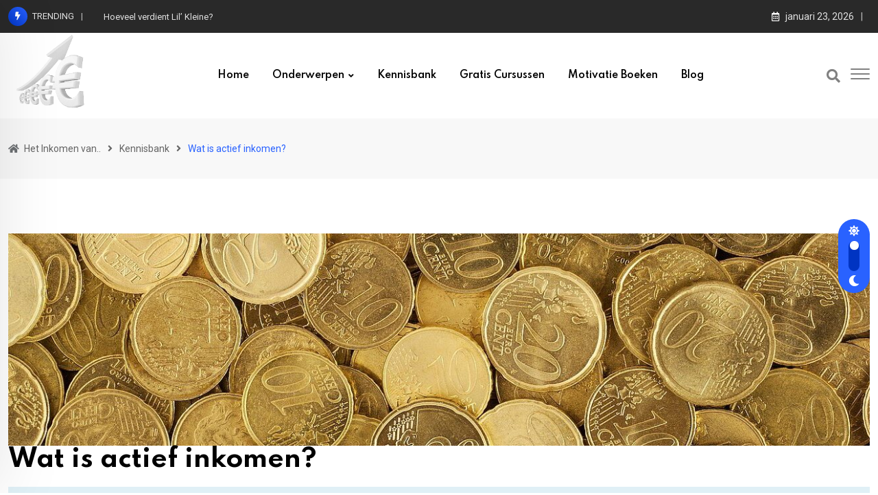

--- FILE ---
content_type: text/html; charset=UTF-8
request_url: https://hetinkomenvan.nl/kennisbank/wat-is-actief-inkomen/
body_size: 22132
content:
<!doctype html>
<html lang="nl-NL" data-theme="light-mode">
<head>
	<meta charset="UTF-8">
	<meta name="viewport" content="width=device-width, initial-scale=1.0">
	<link rel="profile" href="https://gmpg.org/xfn/11" />
	<meta name='robots' content='index, follow, max-image-preview:large, max-snippet:-1, max-video-preview:-1' />
<noscript><style>#preloader{display:none;}</style></noscript>
	<!-- This site is optimized with the Yoast SEO plugin v20.3 - https://yoast.com/wordpress/plugins/seo/ -->
	<title>Wat is actief inkomen? - Hier een helder antwoord!</title>
	<link rel="canonical" href="https://hetinkomenvan.nl/kennisbank/wat-is-actief-inkomen/" />
	<meta property="og:locale" content="nl_NL" />
	<meta property="og:type" content="article" />
	<meta property="og:title" content="Wat is actief inkomen? - Hier een helder antwoord!" />
	<meta property="og:description" content="Een actief inkomen is een inkomen dat jij verdient als een direct gevolg van door jouw geleverde inspanning.Dit wordt ook nog wel eens &#8216;uurtje factuurtje&#8217; genoemd. Als je 8 uur werkt, voor €20 per uur, ontvang je dus €160 voor de door jou gewerkte uren.Dit is een voorbeeld van een actief inkomen. Er bestaat een [&hellip;]" />
	<meta property="og:url" content="https://hetinkomenvan.nl/kennisbank/wat-is-actief-inkomen/" />
	<meta property="og:site_name" content="Het Inkomen van.." />
	<meta property="og:image" content="https://hetinkomenvan.nl/wp-content/uploads/2018/09/het-inkomen-van.jpg" />
	<meta property="og:image:width" content="1900" />
	<meta property="og:image:height" content="320" />
	<meta property="og:image:type" content="image/jpeg" />
	<meta name="twitter:card" content="summary_large_image" />
	<meta name="twitter:label1" content="Geschatte leestijd" />
	<meta name="twitter:data1" content="1 minuut" />
	<script type="application/ld+json" class="yoast-schema-graph">{"@context":"https://schema.org","@graph":[{"@type":"WebPage","@id":"https://hetinkomenvan.nl/kennisbank/wat-is-actief-inkomen/","url":"https://hetinkomenvan.nl/kennisbank/wat-is-actief-inkomen/","name":"Wat is actief inkomen? - Hier een helder antwoord!","isPartOf":{"@id":"https://hetinkomenvan.nl/#website"},"primaryImageOfPage":{"@id":"https://hetinkomenvan.nl/kennisbank/wat-is-actief-inkomen/#primaryimage"},"image":{"@id":"https://hetinkomenvan.nl/kennisbank/wat-is-actief-inkomen/#primaryimage"},"thumbnailUrl":"https://hetinkomenvan.nl/wp-content/uploads/2018/09/het-inkomen-van.jpg","datePublished":"2020-05-05T05:35:43+00:00","dateModified":"2020-05-05T05:35:43+00:00","breadcrumb":{"@id":"https://hetinkomenvan.nl/kennisbank/wat-is-actief-inkomen/#breadcrumb"},"inLanguage":"nl-NL","potentialAction":[{"@type":"ReadAction","target":["https://hetinkomenvan.nl/kennisbank/wat-is-actief-inkomen/"]}]},{"@type":"ImageObject","inLanguage":"nl-NL","@id":"https://hetinkomenvan.nl/kennisbank/wat-is-actief-inkomen/#primaryimage","url":"https://hetinkomenvan.nl/wp-content/uploads/2018/09/het-inkomen-van.jpg","contentUrl":"https://hetinkomenvan.nl/wp-content/uploads/2018/09/het-inkomen-van.jpg","width":1900,"height":320,"caption":"het inkomen van.nl"},{"@type":"BreadcrumbList","@id":"https://hetinkomenvan.nl/kennisbank/wat-is-actief-inkomen/#breadcrumb","itemListElement":[{"@type":"ListItem","position":1,"name":"Home","item":"https://hetinkomenvan.nl/"},{"@type":"ListItem","position":2,"name":"Kennisbank","item":"https://hetinkomenvan.nl/kennisbank/"},{"@type":"ListItem","position":3,"name":"Wat is actief inkomen?"}]},{"@type":"WebSite","@id":"https://hetinkomenvan.nl/#website","url":"https://hetinkomenvan.nl/","name":"Het Inkomen van..","description":"","potentialAction":[{"@type":"SearchAction","target":{"@type":"EntryPoint","urlTemplate":"https://hetinkomenvan.nl/?s={search_term_string}"},"query-input":"required name=search_term_string"}],"inLanguage":"nl-NL"}]}</script>
	<!-- / Yoast SEO plugin. -->


<link rel='dns-prefetch' href='//fonts.googleapis.com' />
<link rel="alternate" type="application/rss+xml" title="Het Inkomen van.. &raquo; feed" href="https://hetinkomenvan.nl/feed/" />
<link rel="alternate" type="application/rss+xml" title="Het Inkomen van.. &raquo; reacties feed" href="https://hetinkomenvan.nl/comments/feed/" />
<link rel="alternate" title="oEmbed (JSON)" type="application/json+oembed" href="https://hetinkomenvan.nl/wp-json/oembed/1.0/embed?url=https%3A%2F%2Fhetinkomenvan.nl%2Fkennisbank%2Fwat-is-actief-inkomen%2F" />
<link rel="alternate" title="oEmbed (XML)" type="text/xml+oembed" href="https://hetinkomenvan.nl/wp-json/oembed/1.0/embed?url=https%3A%2F%2Fhetinkomenvan.nl%2Fkennisbank%2Fwat-is-actief-inkomen%2F&#038;format=xml" />
<meta property="og:site_name" content="Het Inkomen van.."/><meta property="og:title" content="Wat is actief inkomen?"/><meta property="og:type" content="article"/><meta property="og:url" content="https://hetinkomenvan.nl/kennisbank/wat-is-actief-inkomen/"/><meta property="og:image" content="https://hetinkomenvan.nl/wp-content/uploads/2018/09/het-inkomen-van-300x51.jpg"/><style id='wp-img-auto-sizes-contain-inline-css' type='text/css'>
img:is([sizes=auto i],[sizes^="auto," i]){contain-intrinsic-size:3000px 1500px}
/*# sourceURL=wp-img-auto-sizes-contain-inline-css */
</style>
<style id='wp-block-heading-inline-css' type='text/css'>
h1:where(.wp-block-heading).has-background,h2:where(.wp-block-heading).has-background,h3:where(.wp-block-heading).has-background,h4:where(.wp-block-heading).has-background,h5:where(.wp-block-heading).has-background,h6:where(.wp-block-heading).has-background{padding:1.25em 2.375em}h1.has-text-align-left[style*=writing-mode]:where([style*=vertical-lr]),h1.has-text-align-right[style*=writing-mode]:where([style*=vertical-rl]),h2.has-text-align-left[style*=writing-mode]:where([style*=vertical-lr]),h2.has-text-align-right[style*=writing-mode]:where([style*=vertical-rl]),h3.has-text-align-left[style*=writing-mode]:where([style*=vertical-lr]),h3.has-text-align-right[style*=writing-mode]:where([style*=vertical-rl]),h4.has-text-align-left[style*=writing-mode]:where([style*=vertical-lr]),h4.has-text-align-right[style*=writing-mode]:where([style*=vertical-rl]),h5.has-text-align-left[style*=writing-mode]:where([style*=vertical-lr]),h5.has-text-align-right[style*=writing-mode]:where([style*=vertical-rl]),h6.has-text-align-left[style*=writing-mode]:where([style*=vertical-lr]),h6.has-text-align-right[style*=writing-mode]:where([style*=vertical-rl]){rotate:180deg}
/*# sourceURL=https://hetinkomenvan.nl/wp-includes/blocks/heading/style.min.css */
</style>
<style id='wp-block-paragraph-inline-css' type='text/css'>
.is-small-text{font-size:.875em}.is-regular-text{font-size:1em}.is-large-text{font-size:2.25em}.is-larger-text{font-size:3em}.has-drop-cap:not(:focus):first-letter{float:left;font-size:8.4em;font-style:normal;font-weight:100;line-height:.68;margin:.05em .1em 0 0;text-transform:uppercase}body.rtl .has-drop-cap:not(:focus):first-letter{float:none;margin-left:.1em}p.has-drop-cap.has-background{overflow:hidden}:root :where(p.has-background){padding:1.25em 2.375em}:where(p.has-text-color:not(.has-link-color)) a{color:inherit}p.has-text-align-left[style*="writing-mode:vertical-lr"],p.has-text-align-right[style*="writing-mode:vertical-rl"]{rotate:180deg}
/*# sourceURL=https://hetinkomenvan.nl/wp-includes/blocks/paragraph/style.min.css */
</style>
<style id='wp-block-group-inline-css' type='text/css'>
.wp-block-group{box-sizing:border-box}:where(.wp-block-group.wp-block-group-is-layout-constrained){position:relative}
/*# sourceURL=https://hetinkomenvan.nl/wp-includes/blocks/group/style.min.css */
</style>
<style id='wp-block-group-theme-inline-css' type='text/css'>
:where(.wp-block-group.has-background){padding:1.25em 2.375em}
/*# sourceURL=https://hetinkomenvan.nl/wp-includes/blocks/group/theme.min.css */
</style>
<style id='wp-block-button-inline-css' type='text/css'>
.wp-block-button__link{align-content:center;box-sizing:border-box;cursor:pointer;display:inline-block;height:100%;text-align:center;word-break:break-word}.wp-block-button__link.aligncenter{text-align:center}.wp-block-button__link.alignright{text-align:right}:where(.wp-block-button__link){border-radius:9999px;box-shadow:none;padding:calc(.667em + 2px) calc(1.333em + 2px);text-decoration:none}.wp-block-button[style*=text-decoration] .wp-block-button__link{text-decoration:inherit}.wp-block-buttons>.wp-block-button.has-custom-width{max-width:none}.wp-block-buttons>.wp-block-button.has-custom-width .wp-block-button__link{width:100%}.wp-block-buttons>.wp-block-button.has-custom-font-size .wp-block-button__link{font-size:inherit}.wp-block-buttons>.wp-block-button.wp-block-button__width-25{width:calc(25% - var(--wp--style--block-gap, .5em)*.75)}.wp-block-buttons>.wp-block-button.wp-block-button__width-50{width:calc(50% - var(--wp--style--block-gap, .5em)*.5)}.wp-block-buttons>.wp-block-button.wp-block-button__width-75{width:calc(75% - var(--wp--style--block-gap, .5em)*.25)}.wp-block-buttons>.wp-block-button.wp-block-button__width-100{flex-basis:100%;width:100%}.wp-block-buttons.is-vertical>.wp-block-button.wp-block-button__width-25{width:25%}.wp-block-buttons.is-vertical>.wp-block-button.wp-block-button__width-50{width:50%}.wp-block-buttons.is-vertical>.wp-block-button.wp-block-button__width-75{width:75%}.wp-block-button.is-style-squared,.wp-block-button__link.wp-block-button.is-style-squared{border-radius:0}.wp-block-button.no-border-radius,.wp-block-button__link.no-border-radius{border-radius:0!important}:root :where(.wp-block-button .wp-block-button__link.is-style-outline),:root :where(.wp-block-button.is-style-outline>.wp-block-button__link){border:2px solid;padding:.667em 1.333em}:root :where(.wp-block-button .wp-block-button__link.is-style-outline:not(.has-text-color)),:root :where(.wp-block-button.is-style-outline>.wp-block-button__link:not(.has-text-color)){color:currentColor}:root :where(.wp-block-button .wp-block-button__link.is-style-outline:not(.has-background)),:root :where(.wp-block-button.is-style-outline>.wp-block-button__link:not(.has-background)){background-color:initial;background-image:none}
/*# sourceURL=https://hetinkomenvan.nl/wp-includes/blocks/button/style.min.css */
</style>
<style id='wp-block-buttons-inline-css' type='text/css'>
.wp-block-buttons{box-sizing:border-box}.wp-block-buttons.is-vertical{flex-direction:column}.wp-block-buttons.is-vertical>.wp-block-button:last-child{margin-bottom:0}.wp-block-buttons>.wp-block-button{display:inline-block;margin:0}.wp-block-buttons.is-content-justification-left{justify-content:flex-start}.wp-block-buttons.is-content-justification-left.is-vertical{align-items:flex-start}.wp-block-buttons.is-content-justification-center{justify-content:center}.wp-block-buttons.is-content-justification-center.is-vertical{align-items:center}.wp-block-buttons.is-content-justification-right{justify-content:flex-end}.wp-block-buttons.is-content-justification-right.is-vertical{align-items:flex-end}.wp-block-buttons.is-content-justification-space-between{justify-content:space-between}.wp-block-buttons.aligncenter{text-align:center}.wp-block-buttons:not(.is-content-justification-space-between,.is-content-justification-right,.is-content-justification-left,.is-content-justification-center) .wp-block-button.aligncenter{margin-left:auto;margin-right:auto;width:100%}.wp-block-buttons[style*=text-decoration] .wp-block-button,.wp-block-buttons[style*=text-decoration] .wp-block-button__link{text-decoration:inherit}.wp-block-buttons.has-custom-font-size .wp-block-button__link{font-size:inherit}.wp-block-buttons .wp-block-button__link{width:100%}.wp-block-button.aligncenter{text-align:center}
/*# sourceURL=https://hetinkomenvan.nl/wp-includes/blocks/buttons/style.min.css */
</style>
<style id='wp-block-columns-inline-css' type='text/css'>
.wp-block-columns{box-sizing:border-box;display:flex;flex-wrap:wrap!important}@media (min-width:782px){.wp-block-columns{flex-wrap:nowrap!important}}.wp-block-columns{align-items:normal!important}.wp-block-columns.are-vertically-aligned-top{align-items:flex-start}.wp-block-columns.are-vertically-aligned-center{align-items:center}.wp-block-columns.are-vertically-aligned-bottom{align-items:flex-end}@media (max-width:781px){.wp-block-columns:not(.is-not-stacked-on-mobile)>.wp-block-column{flex-basis:100%!important}}@media (min-width:782px){.wp-block-columns:not(.is-not-stacked-on-mobile)>.wp-block-column{flex-basis:0;flex-grow:1}.wp-block-columns:not(.is-not-stacked-on-mobile)>.wp-block-column[style*=flex-basis]{flex-grow:0}}.wp-block-columns.is-not-stacked-on-mobile{flex-wrap:nowrap!important}.wp-block-columns.is-not-stacked-on-mobile>.wp-block-column{flex-basis:0;flex-grow:1}.wp-block-columns.is-not-stacked-on-mobile>.wp-block-column[style*=flex-basis]{flex-grow:0}:where(.wp-block-columns){margin-bottom:1.75em}:where(.wp-block-columns.has-background){padding:1.25em 2.375em}.wp-block-column{flex-grow:1;min-width:0;overflow-wrap:break-word;word-break:break-word}.wp-block-column.is-vertically-aligned-top{align-self:flex-start}.wp-block-column.is-vertically-aligned-center{align-self:center}.wp-block-column.is-vertically-aligned-bottom{align-self:flex-end}.wp-block-column.is-vertically-aligned-stretch{align-self:stretch}.wp-block-column.is-vertically-aligned-bottom,.wp-block-column.is-vertically-aligned-center,.wp-block-column.is-vertically-aligned-top{width:100%}
/*# sourceURL=https://hetinkomenvan.nl/wp-includes/blocks/columns/style.min.css */
</style>
<style id='wp-block-spacer-inline-css' type='text/css'>
.wp-block-spacer{clear:both}
/*# sourceURL=https://hetinkomenvan.nl/wp-includes/blocks/spacer/style.min.css */
</style>
<style id='wp-block-image-inline-css' type='text/css'>
.wp-block-image>a,.wp-block-image>figure>a{display:inline-block}.wp-block-image img{box-sizing:border-box;height:auto;max-width:100%;vertical-align:bottom}@media not (prefers-reduced-motion){.wp-block-image img.hide{visibility:hidden}.wp-block-image img.show{animation:show-content-image .4s}}.wp-block-image[style*=border-radius] img,.wp-block-image[style*=border-radius]>a{border-radius:inherit}.wp-block-image.has-custom-border img{box-sizing:border-box}.wp-block-image.aligncenter{text-align:center}.wp-block-image.alignfull>a,.wp-block-image.alignwide>a{width:100%}.wp-block-image.alignfull img,.wp-block-image.alignwide img{height:auto;width:100%}.wp-block-image .aligncenter,.wp-block-image .alignleft,.wp-block-image .alignright,.wp-block-image.aligncenter,.wp-block-image.alignleft,.wp-block-image.alignright{display:table}.wp-block-image .aligncenter>figcaption,.wp-block-image .alignleft>figcaption,.wp-block-image .alignright>figcaption,.wp-block-image.aligncenter>figcaption,.wp-block-image.alignleft>figcaption,.wp-block-image.alignright>figcaption{caption-side:bottom;display:table-caption}.wp-block-image .alignleft{float:left;margin:.5em 1em .5em 0}.wp-block-image .alignright{float:right;margin:.5em 0 .5em 1em}.wp-block-image .aligncenter{margin-left:auto;margin-right:auto}.wp-block-image :where(figcaption){margin-bottom:1em;margin-top:.5em}.wp-block-image.is-style-circle-mask img{border-radius:9999px}@supports ((-webkit-mask-image:none) or (mask-image:none)) or (-webkit-mask-image:none){.wp-block-image.is-style-circle-mask img{border-radius:0;-webkit-mask-image:url('data:image/svg+xml;utf8,<svg viewBox="0 0 100 100" xmlns="http://www.w3.org/2000/svg"><circle cx="50" cy="50" r="50"/></svg>');mask-image:url('data:image/svg+xml;utf8,<svg viewBox="0 0 100 100" xmlns="http://www.w3.org/2000/svg"><circle cx="50" cy="50" r="50"/></svg>');mask-mode:alpha;-webkit-mask-position:center;mask-position:center;-webkit-mask-repeat:no-repeat;mask-repeat:no-repeat;-webkit-mask-size:contain;mask-size:contain}}:root :where(.wp-block-image.is-style-rounded img,.wp-block-image .is-style-rounded img){border-radius:9999px}.wp-block-image figure{margin:0}.wp-lightbox-container{display:flex;flex-direction:column;position:relative}.wp-lightbox-container img{cursor:zoom-in}.wp-lightbox-container img:hover+button{opacity:1}.wp-lightbox-container button{align-items:center;backdrop-filter:blur(16px) saturate(180%);background-color:#5a5a5a40;border:none;border-radius:4px;cursor:zoom-in;display:flex;height:20px;justify-content:center;opacity:0;padding:0;position:absolute;right:16px;text-align:center;top:16px;width:20px;z-index:100}@media not (prefers-reduced-motion){.wp-lightbox-container button{transition:opacity .2s ease}}.wp-lightbox-container button:focus-visible{outline:3px auto #5a5a5a40;outline:3px auto -webkit-focus-ring-color;outline-offset:3px}.wp-lightbox-container button:hover{cursor:pointer;opacity:1}.wp-lightbox-container button:focus{opacity:1}.wp-lightbox-container button:focus,.wp-lightbox-container button:hover,.wp-lightbox-container button:not(:hover):not(:active):not(.has-background){background-color:#5a5a5a40;border:none}.wp-lightbox-overlay{box-sizing:border-box;cursor:zoom-out;height:100vh;left:0;overflow:hidden;position:fixed;top:0;visibility:hidden;width:100%;z-index:100000}.wp-lightbox-overlay .close-button{align-items:center;cursor:pointer;display:flex;justify-content:center;min-height:40px;min-width:40px;padding:0;position:absolute;right:calc(env(safe-area-inset-right) + 16px);top:calc(env(safe-area-inset-top) + 16px);z-index:5000000}.wp-lightbox-overlay .close-button:focus,.wp-lightbox-overlay .close-button:hover,.wp-lightbox-overlay .close-button:not(:hover):not(:active):not(.has-background){background:none;border:none}.wp-lightbox-overlay .lightbox-image-container{height:var(--wp--lightbox-container-height);left:50%;overflow:hidden;position:absolute;top:50%;transform:translate(-50%,-50%);transform-origin:top left;width:var(--wp--lightbox-container-width);z-index:9999999999}.wp-lightbox-overlay .wp-block-image{align-items:center;box-sizing:border-box;display:flex;height:100%;justify-content:center;margin:0;position:relative;transform-origin:0 0;width:100%;z-index:3000000}.wp-lightbox-overlay .wp-block-image img{height:var(--wp--lightbox-image-height);min-height:var(--wp--lightbox-image-height);min-width:var(--wp--lightbox-image-width);width:var(--wp--lightbox-image-width)}.wp-lightbox-overlay .wp-block-image figcaption{display:none}.wp-lightbox-overlay button{background:none;border:none}.wp-lightbox-overlay .scrim{background-color:#fff;height:100%;opacity:.9;position:absolute;width:100%;z-index:2000000}.wp-lightbox-overlay.active{visibility:visible}@media not (prefers-reduced-motion){.wp-lightbox-overlay.active{animation:turn-on-visibility .25s both}.wp-lightbox-overlay.active img{animation:turn-on-visibility .35s both}.wp-lightbox-overlay.show-closing-animation:not(.active){animation:turn-off-visibility .35s both}.wp-lightbox-overlay.show-closing-animation:not(.active) img{animation:turn-off-visibility .25s both}.wp-lightbox-overlay.zoom.active{animation:none;opacity:1;visibility:visible}.wp-lightbox-overlay.zoom.active .lightbox-image-container{animation:lightbox-zoom-in .4s}.wp-lightbox-overlay.zoom.active .lightbox-image-container img{animation:none}.wp-lightbox-overlay.zoom.active .scrim{animation:turn-on-visibility .4s forwards}.wp-lightbox-overlay.zoom.show-closing-animation:not(.active){animation:none}.wp-lightbox-overlay.zoom.show-closing-animation:not(.active) .lightbox-image-container{animation:lightbox-zoom-out .4s}.wp-lightbox-overlay.zoom.show-closing-animation:not(.active) .lightbox-image-container img{animation:none}.wp-lightbox-overlay.zoom.show-closing-animation:not(.active) .scrim{animation:turn-off-visibility .4s forwards}}@keyframes show-content-image{0%{visibility:hidden}99%{visibility:hidden}to{visibility:visible}}@keyframes turn-on-visibility{0%{opacity:0}to{opacity:1}}@keyframes turn-off-visibility{0%{opacity:1;visibility:visible}99%{opacity:0;visibility:visible}to{opacity:0;visibility:hidden}}@keyframes lightbox-zoom-in{0%{transform:translate(calc((-100vw + var(--wp--lightbox-scrollbar-width))/2 + var(--wp--lightbox-initial-left-position)),calc(-50vh + var(--wp--lightbox-initial-top-position))) scale(var(--wp--lightbox-scale))}to{transform:translate(-50%,-50%) scale(1)}}@keyframes lightbox-zoom-out{0%{transform:translate(-50%,-50%) scale(1);visibility:visible}99%{visibility:visible}to{transform:translate(calc((-100vw + var(--wp--lightbox-scrollbar-width))/2 + var(--wp--lightbox-initial-left-position)),calc(-50vh + var(--wp--lightbox-initial-top-position))) scale(var(--wp--lightbox-scale));visibility:hidden}}
/*# sourceURL=https://hetinkomenvan.nl/wp-includes/blocks/image/style.min.css */
</style>
<style id='wp-block-image-theme-inline-css' type='text/css'>
:root :where(.wp-block-image figcaption){color:#555;font-size:13px;text-align:center}.is-dark-theme :root :where(.wp-block-image figcaption){color:#ffffffa6}.wp-block-image{margin:0 0 1em}
/*# sourceURL=https://hetinkomenvan.nl/wp-includes/blocks/image/theme.min.css */
</style>
<style id='wp-emoji-styles-inline-css' type='text/css'>

	img.wp-smiley, img.emoji {
		display: inline !important;
		border: none !important;
		box-shadow: none !important;
		height: 1em !important;
		width: 1em !important;
		margin: 0 0.07em !important;
		vertical-align: -0.1em !important;
		background: none !important;
		padding: 0 !important;
	}
/*# sourceURL=wp-emoji-styles-inline-css */
</style>
<link rel='stylesheet' id='wp-block-library-css' href='https://hetinkomenvan.nl/wp-includes/css/dist/block-library/style.min.css?ver=6.9' type='text/css' media='all' />
<style id='global-styles-inline-css' type='text/css'>
:root{--wp--preset--aspect-ratio--square: 1;--wp--preset--aspect-ratio--4-3: 4/3;--wp--preset--aspect-ratio--3-4: 3/4;--wp--preset--aspect-ratio--3-2: 3/2;--wp--preset--aspect-ratio--2-3: 2/3;--wp--preset--aspect-ratio--16-9: 16/9;--wp--preset--aspect-ratio--9-16: 9/16;--wp--preset--color--black: #000000;--wp--preset--color--cyan-bluish-gray: #abb8c3;--wp--preset--color--white: #ffffff;--wp--preset--color--pale-pink: #f78da7;--wp--preset--color--vivid-red: #cf2e2e;--wp--preset--color--luminous-vivid-orange: #ff6900;--wp--preset--color--luminous-vivid-amber: #fcb900;--wp--preset--color--light-green-cyan: #7bdcb5;--wp--preset--color--vivid-green-cyan: #00d084;--wp--preset--color--pale-cyan-blue: #8ed1fc;--wp--preset--color--vivid-cyan-blue: #0693e3;--wp--preset--color--vivid-purple: #9b51e0;--wp--preset--color--neeon-primary: #2962ff;--wp--preset--color--neeon-secondary: #0034c2;--wp--preset--color--neeon-button-dark-gray: #333333;--wp--preset--color--neeon-button-light-gray: #a5a6aa;--wp--preset--color--neeon-button-white: #ffffff;--wp--preset--gradient--vivid-cyan-blue-to-vivid-purple: linear-gradient(135deg,rgb(6,147,227) 0%,rgb(155,81,224) 100%);--wp--preset--gradient--light-green-cyan-to-vivid-green-cyan: linear-gradient(135deg,rgb(122,220,180) 0%,rgb(0,208,130) 100%);--wp--preset--gradient--luminous-vivid-amber-to-luminous-vivid-orange: linear-gradient(135deg,rgb(252,185,0) 0%,rgb(255,105,0) 100%);--wp--preset--gradient--luminous-vivid-orange-to-vivid-red: linear-gradient(135deg,rgb(255,105,0) 0%,rgb(207,46,46) 100%);--wp--preset--gradient--very-light-gray-to-cyan-bluish-gray: linear-gradient(135deg,rgb(238,238,238) 0%,rgb(169,184,195) 100%);--wp--preset--gradient--cool-to-warm-spectrum: linear-gradient(135deg,rgb(74,234,220) 0%,rgb(151,120,209) 20%,rgb(207,42,186) 40%,rgb(238,44,130) 60%,rgb(251,105,98) 80%,rgb(254,248,76) 100%);--wp--preset--gradient--blush-light-purple: linear-gradient(135deg,rgb(255,206,236) 0%,rgb(152,150,240) 100%);--wp--preset--gradient--blush-bordeaux: linear-gradient(135deg,rgb(254,205,165) 0%,rgb(254,45,45) 50%,rgb(107,0,62) 100%);--wp--preset--gradient--luminous-dusk: linear-gradient(135deg,rgb(255,203,112) 0%,rgb(199,81,192) 50%,rgb(65,88,208) 100%);--wp--preset--gradient--pale-ocean: linear-gradient(135deg,rgb(255,245,203) 0%,rgb(182,227,212) 50%,rgb(51,167,181) 100%);--wp--preset--gradient--electric-grass: linear-gradient(135deg,rgb(202,248,128) 0%,rgb(113,206,126) 100%);--wp--preset--gradient--midnight: linear-gradient(135deg,rgb(2,3,129) 0%,rgb(40,116,252) 100%);--wp--preset--gradient--neeon-gradient-color: linear-gradient(135deg, rgba(255, 0, 0, 1) 0%, rgba(252, 75, 51, 1) 100%);--wp--preset--font-size--small: 12px;--wp--preset--font-size--medium: 20px;--wp--preset--font-size--large: 36px;--wp--preset--font-size--x-large: 42px;--wp--preset--font-size--normal: 16px;--wp--preset--font-size--huge: 50px;--wp--preset--spacing--20: 0.44rem;--wp--preset--spacing--30: 0.67rem;--wp--preset--spacing--40: 1rem;--wp--preset--spacing--50: 1.5rem;--wp--preset--spacing--60: 2.25rem;--wp--preset--spacing--70: 3.38rem;--wp--preset--spacing--80: 5.06rem;--wp--preset--shadow--natural: 6px 6px 9px rgba(0, 0, 0, 0.2);--wp--preset--shadow--deep: 12px 12px 50px rgba(0, 0, 0, 0.4);--wp--preset--shadow--sharp: 6px 6px 0px rgba(0, 0, 0, 0.2);--wp--preset--shadow--outlined: 6px 6px 0px -3px rgb(255, 255, 255), 6px 6px rgb(0, 0, 0);--wp--preset--shadow--crisp: 6px 6px 0px rgb(0, 0, 0);}:where(.is-layout-flex){gap: 0.5em;}:where(.is-layout-grid){gap: 0.5em;}body .is-layout-flex{display: flex;}.is-layout-flex{flex-wrap: wrap;align-items: center;}.is-layout-flex > :is(*, div){margin: 0;}body .is-layout-grid{display: grid;}.is-layout-grid > :is(*, div){margin: 0;}:where(.wp-block-columns.is-layout-flex){gap: 2em;}:where(.wp-block-columns.is-layout-grid){gap: 2em;}:where(.wp-block-post-template.is-layout-flex){gap: 1.25em;}:where(.wp-block-post-template.is-layout-grid){gap: 1.25em;}.has-black-color{color: var(--wp--preset--color--black) !important;}.has-cyan-bluish-gray-color{color: var(--wp--preset--color--cyan-bluish-gray) !important;}.has-white-color{color: var(--wp--preset--color--white) !important;}.has-pale-pink-color{color: var(--wp--preset--color--pale-pink) !important;}.has-vivid-red-color{color: var(--wp--preset--color--vivid-red) !important;}.has-luminous-vivid-orange-color{color: var(--wp--preset--color--luminous-vivid-orange) !important;}.has-luminous-vivid-amber-color{color: var(--wp--preset--color--luminous-vivid-amber) !important;}.has-light-green-cyan-color{color: var(--wp--preset--color--light-green-cyan) !important;}.has-vivid-green-cyan-color{color: var(--wp--preset--color--vivid-green-cyan) !important;}.has-pale-cyan-blue-color{color: var(--wp--preset--color--pale-cyan-blue) !important;}.has-vivid-cyan-blue-color{color: var(--wp--preset--color--vivid-cyan-blue) !important;}.has-vivid-purple-color{color: var(--wp--preset--color--vivid-purple) !important;}.has-black-background-color{background-color: var(--wp--preset--color--black) !important;}.has-cyan-bluish-gray-background-color{background-color: var(--wp--preset--color--cyan-bluish-gray) !important;}.has-white-background-color{background-color: var(--wp--preset--color--white) !important;}.has-pale-pink-background-color{background-color: var(--wp--preset--color--pale-pink) !important;}.has-vivid-red-background-color{background-color: var(--wp--preset--color--vivid-red) !important;}.has-luminous-vivid-orange-background-color{background-color: var(--wp--preset--color--luminous-vivid-orange) !important;}.has-luminous-vivid-amber-background-color{background-color: var(--wp--preset--color--luminous-vivid-amber) !important;}.has-light-green-cyan-background-color{background-color: var(--wp--preset--color--light-green-cyan) !important;}.has-vivid-green-cyan-background-color{background-color: var(--wp--preset--color--vivid-green-cyan) !important;}.has-pale-cyan-blue-background-color{background-color: var(--wp--preset--color--pale-cyan-blue) !important;}.has-vivid-cyan-blue-background-color{background-color: var(--wp--preset--color--vivid-cyan-blue) !important;}.has-vivid-purple-background-color{background-color: var(--wp--preset--color--vivid-purple) !important;}.has-black-border-color{border-color: var(--wp--preset--color--black) !important;}.has-cyan-bluish-gray-border-color{border-color: var(--wp--preset--color--cyan-bluish-gray) !important;}.has-white-border-color{border-color: var(--wp--preset--color--white) !important;}.has-pale-pink-border-color{border-color: var(--wp--preset--color--pale-pink) !important;}.has-vivid-red-border-color{border-color: var(--wp--preset--color--vivid-red) !important;}.has-luminous-vivid-orange-border-color{border-color: var(--wp--preset--color--luminous-vivid-orange) !important;}.has-luminous-vivid-amber-border-color{border-color: var(--wp--preset--color--luminous-vivid-amber) !important;}.has-light-green-cyan-border-color{border-color: var(--wp--preset--color--light-green-cyan) !important;}.has-vivid-green-cyan-border-color{border-color: var(--wp--preset--color--vivid-green-cyan) !important;}.has-pale-cyan-blue-border-color{border-color: var(--wp--preset--color--pale-cyan-blue) !important;}.has-vivid-cyan-blue-border-color{border-color: var(--wp--preset--color--vivid-cyan-blue) !important;}.has-vivid-purple-border-color{border-color: var(--wp--preset--color--vivid-purple) !important;}.has-vivid-cyan-blue-to-vivid-purple-gradient-background{background: var(--wp--preset--gradient--vivid-cyan-blue-to-vivid-purple) !important;}.has-light-green-cyan-to-vivid-green-cyan-gradient-background{background: var(--wp--preset--gradient--light-green-cyan-to-vivid-green-cyan) !important;}.has-luminous-vivid-amber-to-luminous-vivid-orange-gradient-background{background: var(--wp--preset--gradient--luminous-vivid-amber-to-luminous-vivid-orange) !important;}.has-luminous-vivid-orange-to-vivid-red-gradient-background{background: var(--wp--preset--gradient--luminous-vivid-orange-to-vivid-red) !important;}.has-very-light-gray-to-cyan-bluish-gray-gradient-background{background: var(--wp--preset--gradient--very-light-gray-to-cyan-bluish-gray) !important;}.has-cool-to-warm-spectrum-gradient-background{background: var(--wp--preset--gradient--cool-to-warm-spectrum) !important;}.has-blush-light-purple-gradient-background{background: var(--wp--preset--gradient--blush-light-purple) !important;}.has-blush-bordeaux-gradient-background{background: var(--wp--preset--gradient--blush-bordeaux) !important;}.has-luminous-dusk-gradient-background{background: var(--wp--preset--gradient--luminous-dusk) !important;}.has-pale-ocean-gradient-background{background: var(--wp--preset--gradient--pale-ocean) !important;}.has-electric-grass-gradient-background{background: var(--wp--preset--gradient--electric-grass) !important;}.has-midnight-gradient-background{background: var(--wp--preset--gradient--midnight) !important;}.has-small-font-size{font-size: var(--wp--preset--font-size--small) !important;}.has-medium-font-size{font-size: var(--wp--preset--font-size--medium) !important;}.has-large-font-size{font-size: var(--wp--preset--font-size--large) !important;}.has-x-large-font-size{font-size: var(--wp--preset--font-size--x-large) !important;}
:where(.wp-block-columns.is-layout-flex){gap: 2em;}:where(.wp-block-columns.is-layout-grid){gap: 2em;}
/*# sourceURL=global-styles-inline-css */
</style>
<style id='block-style-variation-styles-inline-css' type='text/css'>
:root :where(.wp-block-button.is-style-outline--1 .wp-block-button__link){background: transparent none;border-color: currentColor;border-width: 2px;border-style: solid;color: currentColor;padding-top: 0.667em;padding-right: 1.33em;padding-bottom: 0.667em;padding-left: 1.33em;}
/*# sourceURL=block-style-variation-styles-inline-css */
</style>
<style id='core-block-supports-inline-css' type='text/css'>
.wp-container-core-group-is-layout-ad2f72ca{flex-wrap:nowrap;}.wp-container-core-buttons-is-layout-16018d1d{justify-content:center;}.wp-container-core-columns-is-layout-9d6595d7{flex-wrap:nowrap;}
/*# sourceURL=core-block-supports-inline-css */
</style>

<style id='classic-theme-styles-inline-css' type='text/css'>
/*! This file is auto-generated */
.wp-block-button__link{color:#fff;background-color:#32373c;border-radius:9999px;box-shadow:none;text-decoration:none;padding:calc(.667em + 2px) calc(1.333em + 2px);font-size:1.125em}.wp-block-file__button{background:#32373c;color:#fff;text-decoration:none}
/*# sourceURL=/wp-includes/css/classic-themes.min.css */
</style>
<link rel='stylesheet' id='ez-toc-css' href='https://hetinkomenvan.nl/wp-content/plugins/easy-table-of-contents/assets/css/screen.min.css?ver=2.0.46' type='text/css' media='all' />
<style id='ez-toc-inline-css' type='text/css'>
div#ez-toc-container p.ez-toc-title {font-size: 120%;}div#ez-toc-container p.ez-toc-title {font-weight: 500;}div#ez-toc-container ul li {font-size: 95%;}div#ez-toc-container nav ul ul li ul li {font-size: %!important;}
/*# sourceURL=ez-toc-inline-css */
</style>
<link rel='stylesheet' id='neeon-gfonts-css' href='//fonts.googleapis.com/css?family=Roboto%3A500%2C700%2C400%7CSpartan%3A400%2C500%2C600%2C700%2C600&#038;display=fallback&#038;ver=1.9' type='text/css' media='all' />
<link rel='stylesheet' id='bootstrap-css' href='https://hetinkomenvan.nl/wp-content/themes/neeon/assets/css/bootstrap.min.css?ver=1.9' type='text/css' media='all' />
<link rel='stylesheet' id='flaticon-neeon-css' href='https://hetinkomenvan.nl/wp-content/themes/neeon/assets/fonts/flaticon-neeon/flaticon.css?ver=1.9' type='text/css' media='all' />
<link rel='stylesheet' id='magnific-popup-css' href='https://hetinkomenvan.nl/wp-content/themes/neeon/assets/css/magnific-popup.css?ver=1.9' type='text/css' media='all' />
<link rel='stylesheet' id='font-awesome-css' href='https://hetinkomenvan.nl/wp-content/themes/neeon/assets/css/font-awesome.min.css?ver=1.9' type='text/css' media='all' />
<link rel='stylesheet' id='animate-css' href='https://hetinkomenvan.nl/wp-content/themes/neeon/assets/css/animate.min.css?ver=1.9' type='text/css' media='all' />
<link rel='stylesheet' id='neeon-default-css' href='https://hetinkomenvan.nl/wp-content/themes/neeon/assets/css/default.css?ver=1.9' type='text/css' media='all' />
<link rel='stylesheet' id='neeon-elementor-css' href='https://hetinkomenvan.nl/wp-content/themes/neeon/assets/css/elementor.css?ver=1.9' type='text/css' media='all' />
<link rel='stylesheet' id='neeon-style-css' href='https://hetinkomenvan.nl/wp-content/themes/neeon/assets/css/style.css?ver=1.9' type='text/css' media='all' />
<style id='neeon-style-inline-css' type='text/css'>
	
	.entry-banner {
					background-color: #f7f7f7;
			}

	.content-area {
		padding-top: 80px; 
		padding-bottom: 80px;
	}

		#page .content-area {
		background-image: url(  );
		background-color: #ffffff;
	}
	
	.error-page-area {		 
		background-color: #ffffff;
	}
	
	
/*# sourceURL=neeon-style-inline-css */
</style>
<link rel='stylesheet' id='dashicons-css' href='https://hetinkomenvan.nl/wp-includes/css/dashicons.min.css?ver=6.9' type='text/css' media='all' />
<style id='neeon-dynamic-inline-css' type='text/css'>
@media ( min-width:1400px ) { .container {  max-width: 1320px; } } a { color: #2962ff; } .primary-color { color: #2962ff; } .secondary-color { color: #0034c2; } #preloader { background-color: #ffffff; } .loader .cssload-inner.cssload-one, .loader .cssload-inner.cssload-two, .loader .cssload-inner.cssload-three { border-color: #2962ff; } .scroll-wrap:after { color: #2962ff; } .scroll-wrap svg.scroll-circle path {   stroke: #2962ff; } .site-header .site-branding a, .mean-container .mean-bar .mobile-logo, .additional-menu-area .sidenav .additional-logo a { color: #2962ff; } .site-header .site-branding a img {  max-width: 125px; } body { color: #6c6f72; font-family: 'Roboto', sans-serif !important; font-size: 16px; line-height: 28px; font-weight : normal; font-style: normal; } h1,h2,h3,h4,h5,h6 { font-family: 'Spartan', sans-serif; font-weight : 700; } h1 { font-size: 36px; line-height: 40px; font-style: normal; } h2 { font-size: 28.44px; line-height: 32px; font-style: normal; } h3 { font-size: 22.63px; line-height: 33px; font-style: normal; } h4 { font-size: 20.25px; line-height: 30px; font-style: normal; } h5 { font-size: 18px; line-height: 28px; font-style: normal; } h6 { font-size: 16px; line-height: 26px; font-style: normal; } .topbar-style-1 .header-top-bar { background-color: #292929; color: #e0e0e0; } .ticker-title { color: #e0e0e0; } .topbar-style-1 .tophead-social li a i, .topbar-style-1 .header-top-bar .social-label, .topbar-style-1 .header-top-bar a { color: #e0e0e0; } .topbar-style-1 .header-top-bar i, .topbar-style-1 .header-top-bar a:hover, .topbar-style-1 .tophead-social li a:hover i { color: #ffffff; } .topbar-style-2 .header-top-bar { background-color: #2962ff; color: #ffffff; } .topbar-style-2 .header-top-bar a { color: #ffffff; } .topbar-style-2 .tophead-left i, .topbar-style-2 .tophead-right i { color: #ffffff; } .topbar-style-3 .header-top-bar { background-color: #f7f7f7; color: #818181; } .topbar-style-3 .header-top-bar .social-label { color: #818181; } .topbar-style-3 .header-top-bar a { color: #818181; } .topbar-style-3 .tophead-left i, .topbar-style-3 .tophead-right i { color: #818181; } .topbar-style-4 .header-top-bar { background-color: #292929; color: #c7c3c3; } .topbar-style-4 .header-top-bar .social-label { color: #c7c3c3; } .topbar-style-4 .header-top-bar a { color: #c7c3c3; } .topbar-style-4 .tophead-left i, .topbar-style-4 .tophead-right i { color: #ffffff; } .site-header .main-navigation nav ul li a { font-family: 'Spartan', sans-serif; font-size: 14px; line-height: 22px; font-weight : 600; color: #000000; font-style: normal; } .site-header .main-navigation ul li ul li a { font-family: 'Spartan', sans-serif; font-size: 13px; line-height: 22px; font-weight : 500; color: #656567; font-style: normal; } .mean-container .mean-nav ul li a { font-family: 'Spartan', sans-serif; font-size: 13px; line-height: 22px; font-weight : 600; font-style: normal; } .rt-topbar-menu .menu li a { font-family: 'Spartan', sans-serif; font-size: 14px; line-height: 22px; color: #c7c3c3; font-style: normal; } .site-header .main-navigation ul.menu > li > a:hover { color: #2962ff; } .site-header .main-navigation ul.menu li.current-menu-item > a, .site-header .main-navigation ul.menu > li.current > a { color: #2962ff; } .site-header .main-navigation ul.menu li.current-menu-ancestor > a { color: #2962ff; } .header-style-1 .site-header .rt-sticky-menu .main-navigation nav > ul > li > a, .header-style-2 .site-header .rt-sticky-menu .main-navigation nav > ul > li > a, .header-style-3 .site-header .rt-sticky-menu .main-navigation nav > ul > li > a, .header-style-4 .site-header .rt-sticky-menu .main-navigation nav > ul > li > a { color: #000000; } .header-style-1 .site-header .rt-sticky-menu .main-navigation nav > ul > li > a:hover, .header-style-2 .site-header .rt-sticky-menu .main-navigation nav > ul > li > a:hover, .header-style-3 .site-header .rt-sticky-menu .main-navigation nav > ul > li > a:hover, .header-style-4 .site-header .rt-sticky-menu .main-navigation nav > ul > li > a:hover { color: #2962ff; } .site-header .main-navigation nav ul li a.active { color: #2962ff; } .site-header .main-navigation nav > ul > li > a::before { background-color: #2962ff; } .header-style-1 .site-header .main-navigation ul.menu > li.current > a:hover, .header-style-1 .site-header .main-navigation ul.menu > li.current-menu-item > a:hover, .header-style-1 .site-header .main-navigation ul li a.active, .header-style-1 .site-header .main-navigation ul.menu > li.current-menu-item > a, .header-style-1 .site-header .main-navigation ul.menu > li.current > a { color: #2962ff; } .info-menu-bar .cart-icon-area .cart-icon-num, .header-search-field .search-form .search-button:hover { background-color: #2962ff; } .additional-menu-area .sidenav-social span a:hover { background-color: #2962ff; } .additional-menu-area .sidenav ul li a:hover { color: #2962ff; } .rt-slide-nav .offscreen-navigation li.current-menu-item > a, .rt-slide-nav .offscreen-navigation li.current-menu-parent > a { color: #2962ff; } .rt-slide-nav .offscreen-navigation ul li > a:hover:before { background-color: #2962ff; } .site-header .main-navigation ul li ul { background-color: #ffffff; } .site-header .main-navigation ul.menu li ul.sub-menu li a:hover { color: #2962ff; } .site-header .main-navigation ul li ul.sub-menu li:hover > a:before { background-color: #2962ff; } .site-header .main-navigation ul li ul.sub-menu li.menu-item-has-children:hover:before { color: #2962ff; } .site-header .main-navigation ul li ul li:hover { background-color: #ffffff; } .site-header .main-navigation ul li.mega-menu > ul.sub-menu { background-color: #ffffff} .site-header .main-navigation ul li.mega-menu > ul.sub-menu li:before { color: #2962ff; } .site-header .main-navigation ul li ul.sub-menu li.menu-item-has-children:before { color: #656567; } .mean-container a.meanmenu-reveal, .mean-container .mean-nav ul li a.mean-expand { color: #2962ff; } .mean-container a.meanmenu-reveal span { background-color: #2962ff; } .mean-container .mean-nav ul li a:hover, .mean-container .mean-nav > ul > li.current-menu-item > a { color: #2962ff; } .mean-container .mean-nav ul li.current_page_item > a, .mean-container .mean-nav ul li.current-menu-item > a, .mean-container .mean-nav ul li.current-menu-parent > a { color: #2962ff; } .cart-area .cart-trigger-icon > span { background-color: #2962ff; } .site-header .search-box .search-text { border-color: #2962ff; } .header-style-1 .site-header .header-top .icon-left, .header-style-1 .site-header .header-top .info-text a:hover { color: #2962ff; } .header-style-2 .header-icon-area .header-search-box a:hover i { background-color: #2962ff; } .header-style-3 .site-header .info-wrap .info i { color: #2962ff; } .header-style-6 .header-search-six .search-form button:hover, .header-style-8 .header-search-six .search-form button:hover, .header-style-10 .header-search-six .search-form button:hover { color: #2962ff; } .cart-area .cart-trigger-icon:hover, .header-icon-area .search-icon a:hover, .header-icon-area .user-icon-area a:hover, .menu-user .user-icon-area a:hover { color: #2962ff; } .additional-menu-area .sidenav .closebtn { background-color: #2962ff; } .mobile-top-bar .header-top .icon-left, .mobile-top-bar .header-top .info-text a:hover, .additional-menu-area .sidenav-address span a:hover, .additional-menu-area .sidenav-address span i { color: #2962ff; } .header__switch {   background: #2962ff; } .header__switch__main {   background: #0034c2; } .breadcrumb-area .entry-breadcrumb span a, .breadcrumb-trail ul.trail-items li a { color: #646464; } .breadcrumb-area .entry-breadcrumb span a:hover, .breadcrumb-trail ul.trail-items li a:hover { color: #2962ff; } .breadcrumb-trail ul.trail-items li, .entry-banner .entry-breadcrumb .delimiter, .entry-banner .entry-breadcrumb .dvdr { color: #646464; } .breadcrumb-area .entry-breadcrumb .current-item { color: #2962ff; } .entry-banner:after {   background: rgba(247, 247, 247, 0.1); } .entry-banner .entry-banner-content { padding-top: 30px; padding-bottom: 30px; } .footer-area .widgettitle { color: #ffffff; } .footer-top-area .widget a, .footer-top-area .widget ul.menu li a:before, .footer-top-area .widget_archive li a:before, .footer-top-area ul li.recentcomments a:before, .footer-top-area ul li.recentcomments span a:before, .footer-top-area .widget_categories li a:before, .footer-top-area .widget_pages li a:before, .footer-top-area .widget_meta li a:before, .footer-top-area .widget_recent_entries ul li a:before, .footer-top-area .post-box-style .post-content .entry-title a { color: #d0d0d0; } .footer-top-area .widget a:hover, .footer-top-area .widget a:active, .footer-top-area ul li a:hover i, .footer-top-area .widget ul.menu li a:hover:before, .footer-top-area .widget_archive li a:hover:before, .footer-top-area .widget_categories li a:hover:before, .footer-top-area .widget_pages li a:hover:before, .footer-top-area .widget_meta li a:hover:before, .footer-top-area .widget_recent_entries ul li a:hover:before, .footer-top-area .post-box-style .post-content .entry-title a:hover { color: #ffffff; } .footer-top-area .widget_tag_cloud a { color: #d0d0d0 !important; } .footer-top-area .widget_tag_cloud a:hover { color: #ffffff !important; } .footer-top-area .post-box-style .post-box-cat a, .footer-top-area .post-box-style .post-box-date, .footer-top-area .post-box-style .entry-cat a, .footer-top-area .post-box-style .entry-date { color: #d0d0d0; } .footer-area .footer-social li a:hover { background: #2962ff; } .footer-top-area .widget_categories ul li a:hover::before, .footer-top-area .rt-category .rt-item a:hover .rt-cat-name::before { background-color: #2962ff; } .rt-box-title-1 span { border-top-color: #2962ff; } .footer-area .copyright { color: #d0d0d0; } .footer-area .copyright a { color: #d0d0d0; } .footer-area .copyright a:hover { color: #ffffff; } .footer-style-1 .footer-area { background-color: #0f1012; color: #d0d0d0; } .footer-style-2 .footer-top-area { background-color: #0f1012; color: #d0d0d0; } .footer-style-3 .footer-area .widgettitle {   color: #ffffff; } .footer-style-3 .footer-top-area { background-color: #0f1012; color: #d0d0d0; } .footer-style-3 .footer-area .copyright { color: #d0d0d0; } .footer-style-3 .footer-area .copyright a:hover {   color: #ffffff; } .footer-style-3 .footer-top-area a, .footer-style-3 .footer-area .copyright a, .footer-style-3 .footer-top-area .widget ul.menu li a { color: #d0d0d0; } .footer-style-3 .footer-top-area a:hover, .footer-style-3 .footer-area .copyright a:hover, .footer-style-3 .footer-top-area .widget ul.menu li a:hover { color: #ffffff; } .footer-style-3 .footer-top-area .widget ul.menu li a:after {   background-color: #ffffff; } .footer-style-4 .footer-area { background-color: #0f1012; color: #d0d0d0; } .footer-style-5 .footer-area .widgettitle {   color: #000000; } .footer-style-5 .footer-area { background-color: #f7f7f7; color: #000000; } .footer-style-5 .footer-top-area .widget a, .footer-style-5 .footer-top-area .post-box-style .post-content .entry-title a, .footer-style-5 .footer-top-area .post-box-style .post-content .entry-title a:hover { color: #000000; } .footer-style-5 .footer-top-area .widget a:hover, .footer-style-5 .footer-area .copyright a:hover { color: #2962ff; } .footer-style-5 .footer-area .copyright, .footer-style-5 .footer-area .copyright a, .footer-style-5 .footer-top-area .post-box-style .entry-cat a, .footer-style-5 .footer-top-area .post-box-style .entry-date {   color: #a5a6aa; } .post-box-style .entry-cat a:hover, .post-tab-layout .post-tab-cat a:hover { color: #2962ff; } .sidebar-widget-area .widget .widgettitle .titledot, .rt-category-style2 .rt-item:hover .rt-cat-count, .sidebar-widget-area .widget_tag_cloud a:hover, .sidebar-widget-area .widget_product_tag_cloud a:hover, .post-box-style .item-list:hover .post-box-img .post-img::after, .post-tab-layout ul.btn-tab li .active, .post-tab-layout ul.btn-tab li a:hover { background-color: #2962ff; } .rt-image-style3 .rt-image:after, .widget_neeon_about_author .author-widget:after { background-image: linear-gradient(38deg, #512da8 0%, #2962ff 100%); } .error-page-content .error-title { color: #000000; } .error-page-content p { color: #6c6f72; } .play-btn-white, a.button-style-4:hover { color: #2962ff; } .button-style-2, .search-form button, .play-btn-primary, .button-style-1:hover:before, a.button-style-3:hover, .section-title .swiper-button > div:hover { background-color: #2962ff; } .play-btn-primary:hover, .play-btn-white:hover, .play-btn-white-xl:hover, .play-btn-white-lg:hover, .play-btn-transparent:hover, .play-btn-transparent-2:hover, .play-btn-transparent-3:hover, .play-btn-gray:hover, .search-form button:hover, .button-style-2:hover:before { background-color: #0034c2; } a.button-style-4.btn-common:hover path.rt-button-cap { stroke: #2962ff; } .entry-header ul.entry-meta li a:hover, .entry-footer ul.item-tags li a:hover { color: #2962ff; } .rt-related-post-info .post-title a:hover, .rt-related-post-info .post-date ul li.post-relate-date, .post-detail-style2 .show-image .entry-header ul.entry-meta li a:hover { color: #2962ff; } .about-author ul.author-box-social li a:hover, .rt-related-post .entry-content .entry-categories a:hover { color: #2962ff; } .post-navigation a:hover { color: #2962ff; } .entry-header .entry-meta ul li i, .entry-header .entry-meta ul li a:hover { color: #2962ff; } .single-post .entry-content ol li:before, .entry-content ol li:before, .meta-tags a:hover { background-color: #2962ff; } .rt-related-post .title-section h2:after, .single-post .ajax-scroll-post > .type-post:after { background-color: #2962ff; } .entry-footer .item-tags a:hover { background-color: #2962ff; } .blog-box ul.entry-meta li a:hover, .blog-layout-1 .blog-box ul.entry-meta li a:hover, .blog-box ul.entry-meta li.post-comment a:hover { color: #2962ff; } .entry-categories .category-style, .admin-author .author-designation::after, .admin-author .author-box-social li a:hover { background-color: #2962ff; } #respond form .btn-send { background-color: #2962ff; } #respond form .btn-send:hover {   background: #0034c2; } .item-comments .item-comments-list ul.comments-list li .comment-reply { background-color: #2962ff; } form.post-password-form input[type="submit"] {   background: #2962ff; } form.post-password-form input[type="submit"]:hover {   background: #0034c2; } .pagination-area li.active a:hover, .pagination-area ul li.active a, .pagination-area ul li a:hover, .pagination-area ul li span.current { background-color: #2962ff; } .fluentform .subscribe-form h4::after, .fluentform .subscribe-form h4::before, .fluentform .contact-form .ff_btn_style, .fluentform .subscribe-form .ff_btn_style, .fluentform .subscribe-form-2 .ff_btn_style, .fluentform .contact-form .ff_btn_style:hover, .fluentform .subscribe-form .ff_btn_style:hover, .fluentform .subscribe-form-2 .ff_btn_style:hover { background-color: #2962ff; } .fluentform .contact-form .ff_btn_style:hover:before, .fluentform .subscribe-form .ff_btn_style:hover:before, .fluentform .subscribe-form-2 .ff_btn_style:hover:before { background-color: #0034c2; } .fluentform .contact-form .ff-el-form-control:focus, .fluentform .subscribe-form .ff-el-form-control:focus, .fluentform .subscribe-form-2 .ff-el-form-control:focus { border-color: #2962ff; } #sb_instagram #sbi_images .sbi_item .sbi_photo_wrap::before {   background-color: rgba(41, 98, 255, 0.7); } .ticker-wrapper .ticker-swipe { background-color: #292929; } .ticker-content a { color: #e0e0e0 !important; } .ticker-content a:hover { color: #ffffff !important; } .single .neeon-progress-bar {   height: 4px;   background: linear-gradient(90deg, #2962ff 0%, #0034c2 100%); } .rt-news-ticker-holder i { background-image: linear-gradient(45deg, #0034c2, #2962ff); } body .wpuf-dashboard-container .wpuf-pagination .page-numbers.current, body .wpuf-dashboard-container .wpuf-pagination .page-numbers:hover, body .wpuf-dashboard-container .wpuf-dashboard-navigation .wpuf-menu-item.active a, body .wpuf-dashboard-container .wpuf-dashboard-navigation .wpuf-menu-item:hover a, .wpuf-login-form .submit > input, .wpuf-submit > input, .wpuf-submit > button {   background: #2962ff; } .wpuf-login-form .submit > input:hover, .wpuf-submit > input:hover, .wpuf-submit > button:hover {   background: #0034c2; } .woocommerce-MyAccount-navigation ul li a:hover, .woocommerce .rt-product-block .price-title-box .rt-title a:hover, .woocommerce .product-details-page .product_meta > span a:hover, .woocommerce-cart table.woocommerce-cart-form__contents .product-name a:hover, .woocommerce .product-details-page .post-social-sharing ul.item-social li a:hover, .woocommerce .product-details-page table.group_table td > label > a:hover, .cart-area .minicart-title a:hover, .cart-area .minicart-remove a:hover { color: #2962ff; } .woocommerce .rt-product-block .rt-buttons-area .btn-icons a:hover, .woocommerce div.product .woocommerce-tabs ul.tabs li a:before { background-color: #2962ff; } .woocommerce #respond input#submit.alt, .woocommerce #respond input#submit, .woocommerce button.button.alt, .woocommerce input.button.alt, .woocommerce button.button, .woocommerce a.button.alt, .woocommerce input.button, .woocommerce a.button, .cart-btn a.button, #yith-quick-view-close { background-color: #2962ff; } .woocommerce #respond input#submit.alt:hover, .woocommerce #respond input#submit:hover, .woocommerce button.button.alt:hover, .woocommerce input.button.alt:hover, .woocommerce button.button:hover, .woocommerce a.button.alt:hover, .woocommerce input.button:hover, .woocommerce a.button:hover, .cart-btn a.button:hover, #yith-quick-view-close:hover { background-color: #0034c2; } .woocommerce-message, .woocommerce-info {   border-top-color: #2962ff; } [data-theme="dark-mode"] body, [data-theme="dark-mode"] .header-area, [data-theme="dark-mode"] .header-menu, [data-theme="dark-mode"] .site-content, [data-theme="dark-mode"] .error-page-area, [data-theme="dark-mode"] #page .content-area {   background-color: #101213 !important; } [data-theme="dark-mode"] .entry-banner, [data-theme="dark-mode"] .dark-section2, [data-theme="dark-mode"] .elementor-background-overlay, [data-theme="dark-mode"] .topbar-style-1 .header-top-bar, [data-theme="dark-mode"] .additional-menu-area .sidenav, [data-theme="dark-mode"] .dark-section2 .fluentform-widget-wrapper, [data-theme="dark-mode"] .dark-fluentform .elementor-widget-container, [data-theme="dark-mode"] .dark-section3 .elementor-widget-wrap, [data-theme="dark-mode"] .dark-section .elementor-widget-container, [data-theme="dark-mode"] blockquote, [data-theme="dark-mode"] .rt-post-slider-default.rt-post-slider-style4 .rt-item .entry-content, [data-theme="dark-mode"] .about-author, [data-theme="dark-mode"] .comments-area, [data-theme="dark-mode"] .dark-section1.elementor-section, [data-theme="dark-mode"] .dark-site-subscribe .elementor-widget-container, [data-theme="dark-mode"] .sidebar-widget-area .fluentform .frm-fluent-form, [data-theme="dark-mode"] .rt-post-tab-style5 .rt-item-box .entry-content, [data-theme="dark-mode"] .rt-thumb-slider-horizontal-4 .rt-thumnail-area, [data-theme="dark-mode"] .topbar-style-3 .header-top-bar, [data-theme="dark-mode"] .topbar-style-4 .header-top-bar, [data-theme="dark-mode"] .rt-news-ticker .ticker-wrapper .ticker-content, [data-theme="dark-mode"] .rt-news-ticker .ticker-wrapper .ticker, [data-theme="dark-mode"] .rt-news-ticker .ticker-wrapper .ticker-swipe, [data-theme="dark-mode"] .rt-post-slider-style5 .rt-item .rt-image + .entry-content {   background-color: #171818 !important; } [data-theme="dark-mode"] .woocommerce-info, [data-theme="dark-mode"] .woocommerce-checkout #payment, [data-theme="dark-mode"] .woocommerce form .form-row input.input-text, [data-theme="dark-mode"] .woocommerce form .form-row textarea, [data-theme="dark-mode"] .woocommerce .rt-product-block .rt-thumb-wrapper, [data-theme="dark-mode"] .woocommerce-billing-fields .select2-container .select2-selection--single .select2-selection__rendered, [data-theme="dark-mode"] .woocommerce-billing-fields .select2-container .select2-selection--single, [data-theme="dark-mode"] .woocommerce form .form-row .input-text, [data-theme="dark-mode"] .woocommerce-page form .form-row .input-text, [data-theme="dark-mode"] .woocommerce div.product div.images .flex-viewport, [data-theme="dark-mode"] .woocommerce div.product div.images .flex-control-thumbs li, [data-theme="dark-mode"] .rt-post-box-style2 .rt-item-wrap .entry-content, [data-theme="dark-mode"] .rt-post-box-style2 .rt-item-list .list-content {   background-color: #171818; } [data-theme="dark-mode"] body, [data-theme="dark-mode"] .breadcrumb-area .entry-breadcrumb span a, [data-theme="dark-mode"] .rt-post-grid-default .rt-item .post_excerpt, [data-theme="dark-mode"] .rt-post-list-default .rt-item .post_excerpt, [data-theme="dark-mode"] .rt-section-title.style2 .entry-text, [data-theme="dark-mode"] .rt-title-text-button .entry-content, [data-theme="dark-mode"] .rt-contact-info .entry-text, [data-theme="dark-mode"] .rt-contact-info .entry-text a, [data-theme="dark-mode"] .fluentform .subscribe-form p, [data-theme="dark-mode"] .additional-menu-area .sidenav-address span a, [data-theme="dark-mode"] .meta-tags a, [data-theme="dark-mode"] .entry-content p, [data-theme="dark-mode"] #respond .logged-in-as a, [data-theme="dark-mode"] .about-author .author-bio, [data-theme="dark-mode"] .comments-area .main-comments .comment-text, [data-theme="dark-mode"] .rt-skills .rt-skill-each .rt-name, [data-theme="dark-mode"] .rt-skills .rt-skill-each .progress .progress-bar > span, [data-theme="dark-mode"] .team-single .team-info ul li, [data-theme="dark-mode"] .team-single .team-info ul li a, [data-theme="dark-mode"] .error-page-area p, [data-theme="dark-mode"] blockquote.wp-block-quote cite, [data-theme="dark-mode"] .rtrs-review-box .rtrs-review-body p, [data-theme="dark-mode"] .rtrs-review-box .rtrs-review-body .rtrs-review-meta .rtrs-review-date { color: #d7d7d7; } [data-theme="dark-mode"] .wpuf-label label, [data-theme="dark-mode"] .wpuf-el .wpuf-label, [data-theme="dark-mode"] body .wpuf-dashboard-container table.items-table, [data-theme="dark-mode"] body .wpuf-dashboard-container table.items-table a, [data-theme="dark-mode"] .woocommerce .rt-product-block .price-title-box .rt-title a, [data-theme="dark-mode"] .woocommerce .product-details-page .product_meta > span a, [data-theme="dark-mode"] .woocommerce .product-details-page .product_meta > span span { color: #d7d7d7; } [data-theme="dark-mode"] .dark-border, [data-theme="dark-mode"] .dark-border .elementor-element-populated, [data-theme="dark-mode"] .dark-border .elementor-divider-separator, [data-theme="dark-mode"] .rt-section-title.style1 .entry-title .titleline, [data-theme="dark-mode"] .rt-section-title.style4 .entry-title .titleline, [data-theme="dark-mode"] .header-style-4 .header-menu, [data-theme="dark-mode"] .header-style-10 .header-top, [data-theme="dark-mode"] .header-style-10 .header-search-six .search-form input, [data-theme="dark-mode"] .post-tab-layout ul.btn-tab li a, [data-theme="dark-mode"] .rt-post-tab .post-cat-tab a, [data-theme="dark-mode"] .rt-post-slider-default.rt-post-slider-style4 ul.entry-meta, [data-theme="dark-mode"] .dark-fluentform .elementor-widget-container, [data-theme="dark-mode"] .dark-section2 .fluentform-widget-wrapper, [data-theme="dark-mode"] .additional-menu-area .sidenav .sub-menu, [data-theme="dark-mode"] .additional-menu-area .sidenav ul li, [data-theme="dark-mode"] .rt-post-list-style4, [data-theme="dark-mode"] .rt-post-list-default .rt-item, [data-theme="dark-mode"] .post-box-style .rt-news-box-widget, [data-theme="dark-mode"] table th, [data-theme="dark-mode"] table td, [data-theme="dark-mode"] .shop-page-top, [data-theme="dark-mode"] .woocommerce-cart table.woocommerce-cart-form__contents tr td, [data-theme="dark-mode"] .woocommerce-cart table.woocommerce-cart-form__contents tr th, [data-theme="dark-mode"] .woocommerce div.product .woocommerce-tabs ul.tabs, [data-theme="dark-mode"] .woocommerce #reviews #comments ol.commentlist li .comment_container, [data-theme="dark-mode"] .woocommerce-cart table.woocommerce-cart-form__contents, [data-theme="dark-mode"] .sidebar-widget-area .widget .widgettitle .titleline, [data-theme="dark-mode"] .section-title .related-title .titleline, [data-theme="dark-mode"] .meta-tags a, [data-theme="dark-mode"] .search-form .input-group, [data-theme="dark-mode"] .post-navigation .text-left, [data-theme="dark-mode"] .post-navigation .text-right, [data-theme="dark-mode"] .post-detail-style1 .share-box-area .post-share .share-links .email-share-button, [data-theme="dark-mode"] .post-detail-style1 .share-box-area .post-share .share-links .print-share-button, [data-theme="dark-mode"] .rt-thumb-slider-horizontal-4 .rt-thumnail-area .swiper-pagination, [data-theme="dark-mode"] .elementor-category .rt-category-style2 .rt-item, [data-theme="dark-mode"] .rt-post-slider-style4 .swiper-slide, [data-theme="dark-mode"] .header-style-6 .logo-ad-wrap, [data-theme="dark-mode"] .apsc-theme-2 .apsc-each-profile a, [data-theme="dark-mode"] .apsc-theme-3 .apsc-each-profile > a, [data-theme="dark-mode"] .apsc-theme-3 .social-icon, [data-theme="dark-mode"] .apsc-theme-3 span.apsc-count, [data-theme="dark-mode"] .rt-post-box-style1 .rt-item-list .list-content, [data-theme="dark-mode"] .rt-post-box-style1 .rt-item-wrap .entry-content, [data-theme="dark-mode"] .rt-post-box-style2 .rt-item-wrap .entry-content, [data-theme="dark-mode"] .rt-post-box-style2 .rt-item-list .list-content { border-color: #222121 !important; } [data-theme="dark-mode"] .woocommerce-info, [data-theme="dark-mode"] .woocommerce-checkout #payment, [data-theme="dark-mode"] .woocommerce form .form-row input.input-text, [data-theme="dark-mode"] .woocommerce form .form-row textarea, [data-theme="dark-mode"] .woocommerce .rt-product-block .rt-thumb-wrapper, [data-theme="dark-mode"] .woocommerce-billing-fields .select2-container .select2-selection--single .select2-selection__rendered, [data-theme="dark-mode"] .woocommerce-billing-fields .select2-container .select2-selection--single, [data-theme="dark-mode"] .woocommerce form .form-row .input-text, [data-theme="dark-mode"] .woocommerce-page form .form-row .input-text, [data-theme="dark-mode"] .woocommerce div.product div.images .flex-viewport, [data-theme="dark-mode"] .woocommerce div.product div.images .flex-control-thumbs li { border-color: #222121; } [data-theme="dark-mode"] .rtrs-review-wrap.rtrs-affiliate-wrap, [data-theme="dark-mode"] .rtrs-review-wrap .rtrs-review-form, [data-theme="dark-mode"] .rtrs-review-wrap .rtrs-review-box .rtrs-each-review {   background-color: #171818 !important; } [data-theme="dark-mode"] .rtrs-review-box .rtrs-review-body p, [data-theme="dark-mode"] .rtrs-affiliate .rtrs-rating-category li label, [data-theme="dark-mode"] .rtrs-affiliate .rtrs-feedback-text p, [data-theme="dark-mode"] .rtrs-feedback-summary .rtrs-feedback-box .rtrs-feedback-list li { color: #d7d7d7; }.section-title .related-title .titledot, .rt-section-title.style1 .entry-title .titledot, .rt-section-title.style4 .entry-title .titledot, .rt-section-title.style2 .sub-title:before, .rt-section-title.style3 .sub-title:before { background: #2962ff; } .rt-section-title .entry-title span { color: #2962ff; } .rt-swiper-nav-1 .swiper-navigation > div:hover, .rt-swiper-nav-2 .swiper-navigation > div, .rt-swiper-nav-2 .swiper-pagination .swiper-pagination-bullet, .rt-swiper-nav-1 .swiper-pagination .swiper-pagination-bullet-active { background-color: #2962ff; } .rt-swiper-nav-2 .swiper-navigation > div:hover, .rt-swiper-nav-2 .swiper-pagination .swiper-pagination-bullet-active { background-color: #0034c2; } .banner-slider .slider-content .sub-title:before {   background: #2962ff; } .title-text-button ul.single-list li:after, .title-text-button ul.dubble-list li:after { color: #2962ff; } .title-text-button .subtitle { color: #2962ff; } .title-text-button.text-style1 .subtitle:after { background: #0034c2; } .about-image-text .about-content .sub-rtin-title { color: #2962ff; } .about-image-text ul li:before { color: #2962ff; } .about-image-text ul li:after { color: #2962ff; } .image-style1 .image-content, .rt-title-text-button.barshow .entry-subtitle::before, .rt-progress-bar .progress .progress-bar { background-color: #2962ff; } .rt-category .rt-item .rt-cat-name a:hover, .rt-post-tab-style3 .rt-item-list .rt-image::after, .rt-post-grid-default .rt-item .post-terms a:hover, .rt-post-list-default .rt-item .post-terms a:hover, .rt-post-overlay-default .rt-item .post-terms a:hover, .rt-post-tab-default .post-terms a:hover, .rt-post-slider-default .rt-item .post-terms a:hover, .rt-post-grid-default ul.entry-meta li a:hover, .rt-post-tab-default .rt-item-left ul.entry-meta li a:hover, .rt-post-tab-default .rt-item-list ul.entry-meta li a:hover, .rt-post-tab-default .rt-item-box ul.entry-meta li a:hover, .rt-post-slider-default ul.entry-meta li a:hover, .rt-post-overlay-default .rt-item-list ul.entry-meta .post-author a:hover, .rt-post-overlay-style12.rt-post-overlay-default .rt-item .post-author a:hover { color: #2962ff; } .rt-post-list-default ul.entry-meta li a:hover, .rt-post-overlay-default ul.entry-meta li a:hover { color: #2962ff !important; } .rt-post-grid-style3 .rt-item:hover .rt-image::after, .rt-post-list-style3 .rt-item:hover .rt-image::after, .rt-post-tab .post-cat-tab a.current, .rt-post-tab .post-cat-tab a:hover { background-color: #2962ff; } .rt-category-style5.rt-category .rt-item .rt-cat-name a:after, .rt-thumb-slider-horizontal .rt-thumnail-area .swiper-pagination .swiper-pagination-progressbar-fill { background-color: #2962ff; } .team-single .team-info a:hover, .team-default .team-content .team-title a:hover, .team-multi-layout-2 .team-social li a { color: #2962ff; } .team-multi-layout-1 .team-item .team-social li a:hover, .team-multi-layout-2 .team-social li a:hover, .team-single .team-single-content .team-content ul.team-social li a:hover, .rt-skills .rt-skill-each .progress .progress-bar { background-color: #2962ff; } .elementor-category .rt-category-style2 .rt-item a:hover .rt-cat-name, .fixed-sidebar-left .elementor-widget-wp-widget-nav_menu ul > li > a:hover, .fix-bar-bottom-copyright .rt-about-widget ul li a:hover, .fixed-sidebar-left .rt-about-widget ul li a:hover { color: #2962ff; } .element-side-title h5:after {   background: #0034c2; } .rtin-address-default .rtin-item .rtin-icon, .rtin-story .story-layout .story-box-layout .rtin-year, .apply-item .apply-footer .job-meta .item .primary-text-color, .apply-item .job-button .button-style-2 { color: #2962ff; } .apply-item .button-style-2.btn-common path.rt-button-cap {   stroke: #2962ff; } .img-content-left .title-small, .img-content-right .title-small, .multiscroll-wrapper .ms-social-link li a:hover, .multiscroll-wrapper .ms-copyright a:hover { color: #2962ff; } .ms-menu-list li.active, .rt-contact-info .rt-icon { background: #2962ff; } .rtin-contact-info .rtin-text a:hover { color: #2962ff; }  
/*# sourceURL=neeon-dynamic-inline-css */
</style>
<script type="text/javascript" src="https://hetinkomenvan.nl/wp-includes/js/jquery/jquery.min.js?ver=3.7.1" id="jquery-core-js"></script>
<script type="text/javascript" id="jquery-js-after">
/* <![CDATA[ */
            jQuery( function ( $ ) {
                if ( ! ( window.Waypoint ) ) {
                    // if Waypoint is not available, then we MUST remove our class from all elements because otherwise BGs will never show
                    $('.elementor-section.lazy-background,.elementor-column-wrap.lazy-background').removeClass('lazy-background');
                    if ( window.console && console.warn ) {
                        console.warn( 'Waypoint library is not loaded so backgrounds lazy loading is turned OFF' );
                    }
                    return;
                } 
                $('.lazy-background').each( function () {
                    var $section = $( this );
                    new Waypoint({
                        element: $section.get( 0 ),
                        handler: function( direction ) {
                            //console.log( [ 'waypoint hit', $section.get( 0 ), $(window).scrollTop(), $section.offset() ] );
                            $section.removeClass('lazy-background');
                        },
                        offset: $(window).height()*1.5 // when item is within 1.5x the viewport size, start loading it
                    });
                } );
            });
        
//# sourceURL=jquery-js-after
/* ]]> */
</script>
<script type="text/javascript" id="ez-toc-scroll-scriptjs-js-after">
/* <![CDATA[ */
jQuery(document).ready(function(){document.querySelectorAll(".ez-toc-section").forEach(t=>{t.setAttribute("ez-toc-data-id","#"+decodeURI(t.getAttribute("id")))}),jQuery("a.ez-toc-link").click(function(){let t=jQuery(this).attr("href"),e=jQuery("#wpadminbar"),i=0;30>30&&(i=30),e.length&&(i+=e.height()),jQuery('[ez-toc-data-id="'+decodeURI(t)+'"]').length>0&&(i=jQuery('[ez-toc-data-id="'+decodeURI(t)+'"]').offset().top-i),jQuery("html, body").animate({scrollTop:i},500)})});
//# sourceURL=ez-toc-scroll-scriptjs-js-after
/* ]]> */
</script>
<link rel="https://api.w.org/" href="https://hetinkomenvan.nl/wp-json/" /><link rel="alternate" title="JSON" type="application/json" href="https://hetinkomenvan.nl/wp-json/wp/v2/pages/1531" /><link rel="EditURI" type="application/rsd+xml" title="RSD" href="https://hetinkomenvan.nl/xmlrpc.php?rsd" />
<meta name="generator" content="WordPress 6.9" />
<link rel='shortlink' href='https://hetinkomenvan.nl/?p=1531' />
            <style>
                .lazy-background:not(.elementor-motion-effects-element-type-background) {
                    background-image: none !important; /* lazyload fix for elementor */
                }
            </style>
        <meta name="generator" content="Elementor 3.11.5; features: e_dom_optimization, e_optimized_assets_loading, e_optimized_css_loading, a11y_improvements, additional_custom_breakpoints; settings: css_print_method-internal, google_font-enabled, font_display-auto">
<link rel="icon" href="https://hetinkomenvan.nl/wp-content/uploads/2020/10/cropped-finance-634901_640-150x150.png" sizes="32x32" />
<link rel="icon" href="https://hetinkomenvan.nl/wp-content/uploads/2020/10/cropped-finance-634901_640-200x200.png" sizes="192x192" />
<link rel="apple-touch-icon" href="https://hetinkomenvan.nl/wp-content/uploads/2020/10/cropped-finance-634901_640-200x200.png" />
<meta name="msapplication-TileImage" content="https://hetinkomenvan.nl/wp-content/uploads/2020/10/cropped-finance-634901_640-300x300.png" />
</head>
<body class="wp-singular page-template-default page page-id-1531 page-child parent-pageid-1381 wp-embed-responsive wp-theme-neeon sticky-header header-style-1 footer-style-1 has-topbar topbar-style-1 no-sidebar right-sidebar product-grid-view elementor-default elementor-kit-224">
				<div class="header__switch header__switch--wrapper">
        <span class="header__switch__settings"><i class="fas fa-sun"></i></span>
        <label class="header__switch__label" for="headerSwitchCheckbox">
          	<input class="header__switch__input" type="checkbox" name="headerSwitchCheckbox" id="headerSwitchCheckbox">
          	<span class="header__switch__main round"></span>
        </label>
        <span class="header__switch__dark"><i class="fas fa-moon"></i></span>
    </div>
	
		<div class="neeon-progress-container">
		<div class="neeon-progress-bar" id="neeonBar"></div>
	</div>
		
	<div id="page" class="site">		
		<a class="skip-link screen-reader-text" href="#content">Skip to content</a>		
		<header id="masthead" class="site-header">
			<div id="header-1" class="header-area">
							
				<div id="tophead" class="header-top-bar align-items-center">
	<div class="container">
		<div class="top-bar-wrap">
							<div class="rt-news-ticker-holder">
					<i class="fas fa-bolt icon"></i>	<ul id="rt-js-news" class="js-hidden">
					<li class="news-item"><a href="https://hetinkomenvan.nl/hoeveel-verdient-lil-kleine/">Hoeveel verdient Lil&#8217; Kleine?</a></li>
							<li class="news-item"><a href="https://hetinkomenvan.nl/hoeveel-verdient-gio-latooy/">Hoeveel verdient Gio Latooy?</a></li>
							<li class="news-item"><a href="https://hetinkomenvan.nl/hoeveel-verdient-max-verstappen/">Hoeveel verdient Max Verstappen?</a></li>
							<li class="news-item"><a href="https://hetinkomenvan.nl/hoeveel-verdient-enzoknol/">Hoeveel verdient Enzoknol?</a></li>
							<li class="news-item"><a href="https://hetinkomenvan.nl/wat-verdienen-f1-coureurs-alles-over-inkomen-en-prijzengeld-in-de-formule-1/">Wat verdienen F1-coureurs? Alles over inkomen en prijzengeld in de Formule 1</a></li>
							<li class="news-item"><a href="https://hetinkomenvan.nl/het-uitbetalen-van-werknemers-hier-moet-je-op-letten/">Het uitbetalen van werknemers: hier moet je op letten</a></li>
							<li class="news-item"><a href="https://hetinkomenvan.nl/top-10-langetermijnstrategieen-voor-crypto-beleggingen/">Top 10 Langetermijnstrategieën voor Crypto-beleggingen</a></li>
							<li class="news-item"><a href="https://hetinkomenvan.nl/hoe-de-federal-reserve-de-toekomst-van-bitcoin-kan-vormgeven/">Hoe de Federal Reserve de toekomst van Bitcoin kan vormgeven</a></li>
							<li class="news-item"><a href="https://hetinkomenvan.nl/verdien-je-als-zzper-meer-dan-in-loondienst-de-feiten-vind-je-hier/">Verdien je als zzp’er meer dan in loondienst? De feiten vind je hier</a></li>
			
	</ul>
				</div>
						<div class="tophead-right">
								<div class="topbar-date"><i class="far fa-calendar-alt icon"></i>januari 23, 2026</div>
								
							</div>
		</div>
	</div>
</div>												<div id="sticky-placeholder"></div>
<div class="header-menu" id="header-menu">
	<div class="container">
		<div class="menu-full-wrap">
			<div class="site-branding">
				<a class="dark-logo" href="https://hetinkomenvan.nl/"><img width="200" height="200" src="https://hetinkomenvan.nl/wp-content/uploads/2020/02/home-hetinkomenvan.nl_wit.png" class="attachment-full size-full" alt="home-hetinkomenvan.nl" srcset="https://hetinkomenvan.nl/wp-content/uploads/2020/02/home-hetinkomenvan.nl_wit.png 200w, https://hetinkomenvan.nl/wp-content/uploads/2020/02/home-hetinkomenvan.nl_wit-150x150.png 150w" /></a>
				<a class="light-logo" href="https://hetinkomenvan.nl/"><img width="200" height="200" src="https://hetinkomenvan.nl/wp-content/uploads/2019/12/home-hetinkomenvan.nl_.jpg" class="attachment-full size-full" alt="home-hetinkomenvan.nl" srcset="https://hetinkomenvan.nl/wp-content/uploads/2019/12/home-hetinkomenvan.nl_.jpg 200w, https://hetinkomenvan.nl/wp-content/uploads/2019/12/home-hetinkomenvan.nl_-150x150.jpg 150w" /></a>
			</div>
			<div class="menu-wrap">
				<div id="site-navigation" class="main-navigation">
					<nav class="menu-menu1-container"><ul id="menu-menu1" class="menu"><li id="menu-item-8921" class="menu-item menu-item-type-custom menu-item-object-custom menu-item-8921"><a href="/">Home</a></li>
<li id="menu-item-8922" class="menu-item menu-item-type-custom menu-item-object-custom menu-item-has-children menu-item-8922"><a href="#">Onderwerpen</a>
<ul class="sub-menu">
	<li id="menu-item-8923" class="menu-item menu-item-type-taxonomy menu-item-object-category menu-item-8923"><a href="https://hetinkomenvan.nl/category/artikelen/">Artikelen</a></li>
	<li id="menu-item-8924" class="menu-item menu-item-type-taxonomy menu-item-object-category menu-item-8924"><a href="https://hetinkomenvan.nl/category/beroepen/">Beroepen</a></li>
	<li id="menu-item-8925" class="menu-item menu-item-type-taxonomy menu-item-object-category menu-item-8925"><a href="https://hetinkomenvan.nl/category/bitcoin/">Bitcoin</a></li>
	<li id="menu-item-8926" class="menu-item menu-item-type-taxonomy menu-item-object-category menu-item-8926"><a href="https://hetinkomenvan.nl/category/djs/">DJ&#8217;s</a></li>
	<li id="menu-item-8927" class="menu-item menu-item-type-taxonomy menu-item-object-category menu-item-8927"><a href="https://hetinkomenvan.nl/category/geld-besparen/">Geld besparen</a></li>
	<li id="menu-item-8928" class="menu-item menu-item-type-taxonomy menu-item-object-category menu-item-8928"><a href="https://hetinkomenvan.nl/category/geld-verdienen/">Geld verdienen</a></li>
	<li id="menu-item-8929" class="menu-item menu-item-type-taxonomy menu-item-object-category menu-item-8929"><a href="https://hetinkomenvan.nl/category/koningshuis/">Koningshuis</a></li>
	<li id="menu-item-8930" class="menu-item menu-item-type-taxonomy menu-item-object-category menu-item-8930"><a href="https://hetinkomenvan.nl/category/online-geld-verdienen/">Online geld verdienen</a></li>
	<li id="menu-item-8931" class="menu-item menu-item-type-taxonomy menu-item-object-category menu-item-8931"><a href="https://hetinkomenvan.nl/category/politiek/">Politiek</a></li>
	<li id="menu-item-8932" class="menu-item menu-item-type-taxonomy menu-item-object-category menu-item-8932"><a href="https://hetinkomenvan.nl/category/radiopresentatoren/">Radiopresentatoren</a></li>
	<li id="menu-item-8933" class="menu-item menu-item-type-taxonomy menu-item-object-category menu-item-8933"><a href="https://hetinkomenvan.nl/category/rappers/">Rappers</a></li>
	<li id="menu-item-8934" class="menu-item menu-item-type-taxonomy menu-item-object-category menu-item-8934"><a href="https://hetinkomenvan.nl/category/reviews/">Reviews</a></li>
	<li id="menu-item-8935" class="menu-item menu-item-type-taxonomy menu-item-object-category menu-item-8935"><a href="https://hetinkomenvan.nl/category/sporters/">Sporters</a></li>
	<li id="menu-item-8936" class="menu-item menu-item-type-taxonomy menu-item-object-category menu-item-8936"><a href="https://hetinkomenvan.nl/category/tips/">Tips</a></li>
	<li id="menu-item-8937" class="menu-item menu-item-type-taxonomy menu-item-object-category menu-item-8937"><a href="https://hetinkomenvan.nl/category/tussen-de-oren/">Tussen de oren</a></li>
	<li id="menu-item-8938" class="menu-item menu-item-type-taxonomy menu-item-object-category menu-item-8938"><a href="https://hetinkomenvan.nl/category/youtubers/">YouTubers</a></li>
	<li id="menu-item-8939" class="menu-item menu-item-type-taxonomy menu-item-object-category menu-item-8939"><a href="https://hetinkomenvan.nl/category/zakenmensen/">Zakenmensen</a></li>
</ul>
</li>
<li id="menu-item-8942" class="menu-item menu-item-type-custom menu-item-object-custom menu-item-8942"><a href="/kennisbank">Kennisbank</a></li>
<li id="menu-item-8941" class="menu-item menu-item-type-custom menu-item-object-custom menu-item-8941"><a href="/gratis-cursussen/">Gratis Cursussen</a></li>
<li id="menu-item-8943" class="menu-item menu-item-type-custom menu-item-object-custom menu-item-8943"><a href="/lees-je-succesvol/">Motivatie boeken</a></li>
<li id="menu-item-8940" class="menu-item menu-item-type-custom menu-item-object-custom menu-item-8940"><a href="/blogs/">Blog</a></li>
</ul></nav>				</div>
			</div>
						<div class="header-icon-area">				
									<div class="search-icon">
	<a href="#header-search" title="Search">
	    <i class="fas fa-search"></i>
	</a>
</div>

									
									
<div class="additional-menu-area header-offcanvus">
	<div class="sidenav sidecanvas">
		<div class="canvas-content">
			<a href="#" class="closebtn"><i class="fas fa-times"></i></a>
			<div class="additional-logo">
				<a class="dark-logo" href="https://hetinkomenvan.nl/"><img width="200" height="200" src="https://hetinkomenvan.nl/wp-content/uploads/2020/02/home-hetinkomenvan.nl_wit.png" class="attachment-full size-full" alt="home-hetinkomenvan.nl" srcset="https://hetinkomenvan.nl/wp-content/uploads/2020/02/home-hetinkomenvan.nl_wit.png 200w, https://hetinkomenvan.nl/wp-content/uploads/2020/02/home-hetinkomenvan.nl_wit-150x150.png 150w" /></a>
				<a class="light-logo" href="https://hetinkomenvan.nl/"><img width="200" height="200" src="https://hetinkomenvan.nl/wp-content/uploads/2019/12/home-hetinkomenvan.nl_.jpg" class="attachment-full size-full" alt="home-hetinkomenvan.nl" srcset="https://hetinkomenvan.nl/wp-content/uploads/2019/12/home-hetinkomenvan.nl_.jpg 200w, https://hetinkomenvan.nl/wp-content/uploads/2019/12/home-hetinkomenvan.nl_-150x150.jpg 150w" /></a>
			</div>

			<div class="sidenav-address">
								<h4>Over ons</h4>
								<p>Zoals gezegd kan de informatie op deze website jou ook helpen om jouw eigen inkomen te vergroten. Ik adviseer jou om te beginnen met affiliate marketing om financiële vrij te worden!</p>

				<div id="rt-categories-5" class="widget rt-category"><h3 class="hidden">Onderwerpen</h3>		<div class="rt-category rt-category-style2">
					</div>

		</div>
								<h4>Samenwerken?</h4>
																<span><i class="fas fa-envelope list-icon"></i><a href="mailto:info@onlino.nl">info@onlino.nl</a></span>
							
				
										</div>
		</div>
	</div>
    <button type="button" class="side-menu-open side-menu-trigger">
        <span class="menu-btn-icon">
          <span class="line line1"></span>
          <span class="line line2"></span>
          <span class="line line3"></span>
        </span>
      </button>
</div>							</div>
					</div>
	</div>
</div>				
								
			</div>
		</header>		
		
<div class="rt-header-menu mean-container" id="meanmenu"> 
            <div class="mobile-top-bar" id="mobile-top-fix">
	<div class="header-top">
				<div>
			<div class="icon-left">
			<i class="far fa-calendar-alt"></i>
			</div>
			<div class="info"><span class="info-text">januari 23, 2026</span></div>
		</div>
		
					
						<div>
			<div class="icon-left">
			<i class="fas fa-map-marker-alt"></i>
			</div>
			<div class="info"><span class="info-text"></span></div>
		</div>
			</div>
	</div>
        <div class="mobile-mene-bar">
        <div class="mean-bar">
            <span class="sidebarBtn ">
                <span class="bar"></span>
                <span class="bar"></span>
                <span class="bar"></span>
                <span class="bar"></span>
            </span>
            <a class="mobile-logo" href="https://hetinkomenvan.nl/"><img width="200" height="200" src="https://hetinkomenvan.nl/wp-content/uploads/2020/02/home-hetinkomenvan.nl_wit.png" class="attachment-full size-full" alt="home-hetinkomenvan.nl" srcset="https://hetinkomenvan.nl/wp-content/uploads/2020/02/home-hetinkomenvan.nl_wit.png 200w, https://hetinkomenvan.nl/wp-content/uploads/2020/02/home-hetinkomenvan.nl_wit-150x150.png 150w" /></a>
                            <div class="info">
                                            <div class="search-icon">
	<a href="#header-search" title="Search">
	    <i class="fas fa-search"></i>
	</a>
</div>

                                                        </div>
                    </div>    
        <div class="rt-slide-nav">
            <div class="offscreen-navigation">
                <nav class="menu-menu1-container"><ul id="menu-menu1-1" class="menu"><li class="menu-item menu-item-type-custom menu-item-object-custom menu-item-8921"><a href="/">Home</a></li>
<li class="menu-item menu-item-type-custom menu-item-object-custom menu-item-has-children menu-item-8922"><a href="#">Onderwerpen</a>
<ul class="sub-menu">
	<li class="menu-item menu-item-type-taxonomy menu-item-object-category menu-item-8923"><a href="https://hetinkomenvan.nl/category/artikelen/">Artikelen</a></li>
	<li class="menu-item menu-item-type-taxonomy menu-item-object-category menu-item-8924"><a href="https://hetinkomenvan.nl/category/beroepen/">Beroepen</a></li>
	<li class="menu-item menu-item-type-taxonomy menu-item-object-category menu-item-8925"><a href="https://hetinkomenvan.nl/category/bitcoin/">Bitcoin</a></li>
	<li class="menu-item menu-item-type-taxonomy menu-item-object-category menu-item-8926"><a href="https://hetinkomenvan.nl/category/djs/">DJ&#8217;s</a></li>
	<li class="menu-item menu-item-type-taxonomy menu-item-object-category menu-item-8927"><a href="https://hetinkomenvan.nl/category/geld-besparen/">Geld besparen</a></li>
	<li class="menu-item menu-item-type-taxonomy menu-item-object-category menu-item-8928"><a href="https://hetinkomenvan.nl/category/geld-verdienen/">Geld verdienen</a></li>
	<li class="menu-item menu-item-type-taxonomy menu-item-object-category menu-item-8929"><a href="https://hetinkomenvan.nl/category/koningshuis/">Koningshuis</a></li>
	<li class="menu-item menu-item-type-taxonomy menu-item-object-category menu-item-8930"><a href="https://hetinkomenvan.nl/category/online-geld-verdienen/">Online geld verdienen</a></li>
	<li class="menu-item menu-item-type-taxonomy menu-item-object-category menu-item-8931"><a href="https://hetinkomenvan.nl/category/politiek/">Politiek</a></li>
	<li class="menu-item menu-item-type-taxonomy menu-item-object-category menu-item-8932"><a href="https://hetinkomenvan.nl/category/radiopresentatoren/">Radiopresentatoren</a></li>
	<li class="menu-item menu-item-type-taxonomy menu-item-object-category menu-item-8933"><a href="https://hetinkomenvan.nl/category/rappers/">Rappers</a></li>
	<li class="menu-item menu-item-type-taxonomy menu-item-object-category menu-item-8934"><a href="https://hetinkomenvan.nl/category/reviews/">Reviews</a></li>
	<li class="menu-item menu-item-type-taxonomy menu-item-object-category menu-item-8935"><a href="https://hetinkomenvan.nl/category/sporters/">Sporters</a></li>
	<li class="menu-item menu-item-type-taxonomy menu-item-object-category menu-item-8936"><a href="https://hetinkomenvan.nl/category/tips/">Tips</a></li>
	<li class="menu-item menu-item-type-taxonomy menu-item-object-category menu-item-8937"><a href="https://hetinkomenvan.nl/category/tussen-de-oren/">Tussen de oren</a></li>
	<li class="menu-item menu-item-type-taxonomy menu-item-object-category menu-item-8938"><a href="https://hetinkomenvan.nl/category/youtubers/">YouTubers</a></li>
	<li class="menu-item menu-item-type-taxonomy menu-item-object-category menu-item-8939"><a href="https://hetinkomenvan.nl/category/zakenmensen/">Zakenmensen</a></li>
</ul>
</li>
<li class="menu-item menu-item-type-custom menu-item-object-custom menu-item-8942"><a href="/kennisbank">Kennisbank</a></li>
<li class="menu-item menu-item-type-custom menu-item-object-custom menu-item-8941"><a href="/gratis-cursussen/">Gratis Cursussen</a></li>
<li class="menu-item menu-item-type-custom menu-item-object-custom menu-item-8943"><a href="/lees-je-succesvol/">Motivatie boeken</a></li>
<li class="menu-item menu-item-type-custom menu-item-object-custom menu-item-8940"><a href="/blogs/">Blog</a></li>
</ul></nav>            </div>
        </div>
    </div>
</div>

		<div id="header-search" class="header-search">
            <button type="button" class="close">×</button>
            <form role="search" method="get" class="header-search-form" action="https://hetinkomenvan.nl/">
                <input type="search" value="" name="s" placeholder="Type your search........">
                <button type="submit" class="search-btn">
                    <i class="fas fa-search"></i>
                </button>
            </form>
        </div>
	        	
		<div id="content" class="site-content">			
			
	<div class="entry-banner">
		<div class="container">
			<div class="entry-banner-content">
									<div class="breadcrumb-area"><div class="entry-breadcrumb"><!-- Breadcrumb NavXT 7.2.0 -->
<span property="itemListElement" typeof="ListItem"> <i class="fas fa-home"></i> <a property="item" typeof="WebPage" title="Go to Het Inkomen van..." href="https://hetinkomenvan.nl" class="home" ><span property="name">Het Inkomen van..</span></a><meta property="position" content="1"></span><span class="dvdr"> <i class="fas fa-angle-right"></i> </span><span property="itemListElement" typeof="ListItem"><a property="item" typeof="WebPage" title="Go to Kennisbank." href="https://hetinkomenvan.nl/kennisbank/" class="post post-page" ><span property="name">Kennisbank</span></a><meta property="position" content="2"></span><span class="dvdr"> <i class="fas fa-angle-right"></i> </span><span property="itemListElement" typeof="ListItem"><span property="name" class="post post-page current-item">Wat is actief inkomen?</span><meta property="url" content="https://hetinkomenvan.nl/kennisbank/wat-is-actief-inkomen/"><meta property="position" content="3"></span></div></div>							</div>
		</div>
	</div>
			<div id="primary" class="content-area">
	<div class="container">
		<div class="row">
						<div class="col-sm-12 col-12">
				<main id="main" class="site-main">
										
						
<article id="post-1531" class="post-1531 page type-page status-publish has-post-thumbnail hentry">
            <div class="entry-thumbnail"><img width="1296" height="320" src="https://hetinkomenvan.nl/wp-content/uploads/2018/09/het-inkomen-van-1296x320.jpg" class="attachment-neeon-size1 size-neeon-size1 wp-post-image" alt="het inkomen van.nl" decoding="async" fetchpriority="high" /></div>
    	
	<div class="entry-content">
		<h1 class="entry-title">Wat is actief inkomen?</h1>
        
<div class="wp-block-group alignfull eplus-3fRPfn ep-apply-bg ep-apply-layout ep-apply-spacing has-background" style="background-color:#e0f0f6"><div class="wp-block-group__inner-container is-layout-flow wp-block-group-is-layout-flow">
<div class="wp-block-columns eplus-MldMkM is-layout-flex wp-container-core-columns-is-layout-9d6595d7 wp-block-columns-is-layout-flex">
<div class="wp-block-column eplus-xRG7hj is-layout-flow wp-block-column-is-layout-flow">
<h2 class="eplus-BN8ZeD wp-block-heading">Meer leren over online geld verdienen?</h2>



<p class="eplus-ozLxGR">Ontdek Hier Hoe Jij Met 4 Uur Werken Per Dag Meer Dan €7.500 P.M Verdiend!<br></p>



<div class="wp-block-group is-nowrap is-layout-flex wp-container-core-group-is-layout-ad2f72ca wp-block-group-is-layout-flex"></div>



<div class="wp-block-buttons is-content-justification-center eplus-zh3mZ9 is-layout-flex wp-container-core-buttons-is-layout-16018d1d wp-block-buttons-is-layout-flex">
<div class="wp-block-button eplus-JwEbRv ep-apply-radius ep-apply-border ep-apply-shadow"><a class="wp-block-button__link" href="https://www.paypro.nl/producten/Internet_Succes_Gidsnl_-_Affiliate_Marketing_Revolutie/19099/83150" target="_blank" rel="noreferrer noopener"><strong>Bekijk nu</strong></a></div>



<div class="wp-block-button eplus-gIlMc2 ep-apply-radius ep-apply-border ep-apply-shadow ep-button-secondary is-style-outline is-style-outline--1"><a class="wp-block-button__link" href="https://www.paypro.nl/producten/Internet_Succes_Gidsnl_-_Affiliate_Marketing_Revolutie/19099/83150" target="_blank" rel="noreferrer noopener"><strong>Lees eerst rustig verder</strong></a></div>
</div>
</div>
</div>
</div></div>

<div style="height:30px" aria-hidden="true" class="wp-block-spacer"></div>



<p>Een actief inkomen is een inkomen dat jij verdient als een direct gevolg van door jouw geleverde inspanning.<br>Dit wordt ook nog wel eens &#8216;uurtje factuurtje&#8217; genoemd.</p>



<p>Als je 8 uur werkt, voor €20 per uur, ontvang je dus €160 voor de door jou gewerkte uren.<br>Dit is een voorbeeld van een actief inkomen.</p>



<p>Er bestaat een directe relatie tussen de uren die je werkt en je inkomen.<br>Je verkoopt jouw tijd voor geld.</p>



<p>Bijvoorbeeld aan jouw werkgever.<br>Een vorm van actief inkomen levert zekerheid op.</p>



<p>Veel mensen vinden deze vorm van inkomen dan ook heel prettig.<br>Veruit de meeste mensen die deel uitmaken van de beroepsbevolking kiezen voor deze vorm van inkomen.</p>



<p>In de opbouw van een actief inkomen loop je veel minder risico als bijvoorbeeld het opbouwen van een<a href="https://hetinkomenvan.nl/kennisbank/wat-is-passief-inkomen/"> passief inkomen</a>.<br>Bij een passief inkomen bestaat er geen directe relatie tussen de door jouw gewerkte uren en jouw inkomsten.</p>



<p>Een passief inkomen kun je ook opbouwen als je slaapt, TV kijkt of op vakantie bent.<br>Het is belangrijk dat jij voor een vorm van inkomsten kiest die bij jouw past.</p>



<p>De keerzijde van het opbouwen van een actief inkomen is dat je nooit veel meer verdiend dan je van te voren kunt berekenen.<br>Verder kun je niet vrij beschikken over je tijd omdat je deze tijd als het ware &#8216;verkoopt&#8217; aan jouw werkgever.</p>



<p>Natuurlijk is het ook zo dat jouw actieve inkomsten stoppen als je stopt met het ruilen van jouw tijd voor geld.<br>Met andere woorden: als je niets doet, verdien je ook niets.</p>



<p>Dat is ook de reden dat ik fan ben van het opbouwen van een gezond en stabiel passief inkomen!<br>Dit inkomen gaat altijd door, ook als jij even &#8216;niets&#8217; doet.</p>



<div style="height:70px" aria-hidden="true" class="wp-block-spacer"></div>

<h2 class="wp-block-heading" id="Ontdek_Hoe_Jij_Een_Extra_Inkomen_Kunt_Verdienen_d_m_v__Affiliate_Marketing_"><strong>Ontdek Hoe Jij Een Extra Inkomen Kunt Verdienen d.m.v. Affiliate Marketing!</strong></h2>



<p>Je hebt net een artikel gelezen over&nbsp;<strong>online geld verdienen</strong>.<br>In de&nbsp;video hieronder&nbsp;laat Jacko Meijaard jou zien hoe jij&nbsp;<strong>een passief maandelijks inkomen&nbsp;</strong>kunt opbouwen!</p>



<p>Iets dat&nbsp;<strong>steeds populairder</strong>&nbsp;wordt in deze&nbsp;<strong>onzekere coronatijden</strong>.<br>Ondertussen verdien ik na 2 jaar hiermee bezig te zijn&nbsp;<strong>meer dan €1000 per maand</strong>&nbsp;extra bij!</p>



<p>Wil jij ook deze buffer voor jezelf creëren?<br>Klik op de video hieronder en krijg <strong>direct toegang!</strong></p>



<figure class="wp-block-image size-full"><a href="https://www.paypro.nl/producten/Internet_Succes_Gidsnl_-_Affiliate_Marketing_Revolutie/19099/83150"><img loading="lazy" decoding="async" width="1024" height="504" src="https://hetinkomenvan.nl/wp-content/uploads/2022/06/affiliate-marketing-resultaten-1024x504.jpg.webp" alt="" class="wp-image-8960" srcset="https://hetinkomenvan.nl/wp-content/uploads/2022/06/affiliate-marketing-resultaten-1024x504.jpg.webp 1024w, https://hetinkomenvan.nl/wp-content/uploads/2022/06/affiliate-marketing-resultaten-1024x504.jpg-300x148.webp 300w, https://hetinkomenvan.nl/wp-content/uploads/2022/06/affiliate-marketing-resultaten-1024x504.jpg-768x378.webp 768w" sizes="auto, (max-width: 1024px) 100vw, 1024px" /></a><figcaption>Klik Op De Afbeelding Voor Direct Toegang<br><a href="https://www.paypro.nl/producten/Internet_Succes_Gidsnl_-_Affiliate_Marketing_Revolutie/19099/83150" data-type="URL" data-id="https://www.paypro.nl/producten/Internet_Succes_Gidsnl_-_Affiliate_Marketing_Revolutie/19099/83150" target="_blank" rel="noreferrer noopener">Ik Wil Starten Met Het Nummer 1 Verdienmodel Affiliate Marketing!</a><br></figcaption></figure>
			</div>
</article>
															</main>
			</div>
					</div>
	</div>
</div>
</div><!--#content-->

<!-- progress-wrap -->
<div class="scroll-wrap">
  <svg
	class="scroll-circle svg-content"
	width="100%"
	height="100%"
	viewBox="-1 -1 102 102"
  >
	<path d="M50,1 a49,49 0 0,1 0,98 a49,49 0 0,1 0,-98" />
  </svg>
</div>

<footer class="no-sticky">
	<div id="footer-1" class="footer-area">
		

<div class="footer-top-area " style="background:#0f1012">
		<div class="footer-content-area">
		<div class="container">			
			<div class="row">
				<div class="col-xl-3 col-md-6"><div id="media_image-10" class="widget widget_media_image"><a href="/"><img width="200" height="200" src="https://hetinkomenvan.nl/wp-content/uploads/2020/02/home-hetinkomenvan.nl_wit.png" class="image wp-image-8701  attachment-full size-full" alt="home-hetinkomenvan.nl" style="max-width: 100%; height: auto;" decoding="async" loading="lazy" srcset="https://hetinkomenvan.nl/wp-content/uploads/2020/02/home-hetinkomenvan.nl_wit.png 200w, https://hetinkomenvan.nl/wp-content/uploads/2020/02/home-hetinkomenvan.nl_wit-150x150.png 150w" sizes="auto, (max-width: 200px) 100vw, 200px" /></a></div><div id="rt-about-social-4" class="widget rt_footer_social_widget"><h3 class="widgettitle ">Over ons</h3>		<div class="rt-about-widget">
							<div class="footer-about">Ben je op zoek naar het inkomen van een bepaald persoon of beroep? Dan kun je via het zoekicoon rechtsboven de naam of het beroep invullen van waar je naar op zoek bent. Deze website wordt regelmatig geüpdatet met nieuwe beroepen en nieuwe bekende personen. Kun je niet vinden waar je naar op zoek bent?

Zoals gezegd kan de informatie op deze website jou ook helpen om jouw eigen inkomen te vergroten.
Ik adviseer jou om te beginnen met affiliate marketing om financiële vrij te worden!</div>
						<ul class="footer-social">
							</ul>
		</div>

		</div></div><div class="col-xl-3 col-md-6"><div id="tag_cloud-3" class="widget widget_tag_cloud"><h3 class="widgettitle ">Tags</h3><div class="tagcloud"><a href="https://hetinkomenvan.nl/tag/aandelen/" class="tag-cloud-link tag-link-136 tag-link-position-1" style="font-size: 8pt;" aria-label="aandelen (1 item)">aandelen</a>
<a href="https://hetinkomenvan.nl/tag/affiliate-marketing/" class="tag-cloud-link tag-link-138 tag-link-position-2" style="font-size: 19.666666666667pt;" aria-label="affiliate marketing (4 items)">affiliate marketing</a>
<a href="https://hetinkomenvan.nl/tag/bedrijf/" class="tag-cloud-link tag-link-189 tag-link-position-3" style="font-size: 8pt;" aria-label="bedrijf (1 item)">bedrijf</a>
<a href="https://hetinkomenvan.nl/tag/besparen/" class="tag-cloud-link tag-link-141 tag-link-position-4" style="font-size: 13.25pt;" aria-label="besparen (2 items)">besparen</a>
<a href="https://hetinkomenvan.nl/tag/bijbaantje/" class="tag-cloud-link tag-link-142 tag-link-position-5" style="font-size: 8pt;" aria-label="bijbaantje (1 item)">bijbaantje</a>
<a href="https://hetinkomenvan.nl/tag/boer/" class="tag-cloud-link tag-link-145 tag-link-position-6" style="font-size: 8pt;" aria-label="boer (1 item)">boer</a>
<a href="https://hetinkomenvan.nl/tag/crypto/" class="tag-cloud-link tag-link-147 tag-link-position-7" style="font-size: 8pt;" aria-label="crypto (1 item)">crypto</a>
<a href="https://hetinkomenvan.nl/tag/een-centje-bijverdienen/" class="tag-cloud-link tag-link-148 tag-link-position-8" style="font-size: 8pt;" aria-label="een centje bijverdienen (1 item)">een centje bijverdienen</a>
<a href="https://hetinkomenvan.nl/tag/financieel-onafhankelijk/" class="tag-cloud-link tag-link-150 tag-link-position-9" style="font-size: 13.25pt;" aria-label="financieel onafhankelijk (2 items)">financieel onafhankelijk</a>
<a href="https://hetinkomenvan.nl/tag/financieel-overzicht/" class="tag-cloud-link tag-link-151 tag-link-position-10" style="font-size: 8pt;" aria-label="financieel overzicht (1 item)">financieel overzicht</a>
<a href="https://hetinkomenvan.nl/tag/financien/" class="tag-cloud-link tag-link-152 tag-link-position-11" style="font-size: 8pt;" aria-label="financiën (1 item)">financiën</a>
<a href="https://hetinkomenvan.nl/tag/geld-besparen/" class="tag-cloud-link tag-link-154 tag-link-position-12" style="font-size: 8pt;" aria-label="geld besparen (1 item)">geld besparen</a>
<a href="https://hetinkomenvan.nl/tag/geld-verdienen/" class="tag-cloud-link tag-link-156 tag-link-position-13" style="font-size: 16.75pt;" aria-label="geld verdienen (3 items)">geld verdienen</a>
<a href="https://hetinkomenvan.nl/tag/geld-verdienen-lange-termijn/" class="tag-cloud-link tag-link-157 tag-link-position-14" style="font-size: 8pt;" aria-label="geld verdienen lange termijn (1 item)">geld verdienen lange termijn</a>
<a href="https://hetinkomenvan.nl/tag/inkomen/" class="tag-cloud-link tag-link-159 tag-link-position-15" style="font-size: 16.75pt;" aria-label="inkomen (3 items)">inkomen</a>
<a href="https://hetinkomenvan.nl/tag/lees-je-rijk/" class="tag-cloud-link tag-link-161 tag-link-position-16" style="font-size: 8pt;" aria-label="lees je rijk (1 item)">lees je rijk</a>
<a href="https://hetinkomenvan.nl/tag/loon/" class="tag-cloud-link tag-link-163 tag-link-position-17" style="font-size: 8pt;" aria-label="loon (1 item)">loon</a>
<a href="https://hetinkomenvan.nl/tag/nieuw/" class="tag-cloud-link tag-link-188 tag-link-position-18" style="font-size: 8pt;" aria-label="nieuw (1 item)">nieuw</a>
<a href="https://hetinkomenvan.nl/tag/passief-inkomen/" class="tag-cloud-link tag-link-168 tag-link-position-19" style="font-size: 13.25pt;" aria-label="passief inkomen (2 items)">passief inkomen</a>
<a href="https://hetinkomenvan.nl/tag/persoonlijke-ontwikkeling/" class="tag-cloud-link tag-link-169 tag-link-position-20" style="font-size: 8pt;" aria-label="persoonlijke ontwikkeling (1 item)">persoonlijke ontwikkeling</a>
<a href="https://hetinkomenvan.nl/tag/piloot/" class="tag-cloud-link tag-link-170 tag-link-position-21" style="font-size: 8pt;" aria-label="piloot (1 item)">piloot</a>
<a href="https://hetinkomenvan.nl/tag/politieagent/" class="tag-cloud-link tag-link-171 tag-link-position-22" style="font-size: 8pt;" aria-label="politieagent (1 item)">politieagent</a>
<a href="https://hetinkomenvan.nl/tag/robert-kiyosaki/" class="tag-cloud-link tag-link-173 tag-link-position-23" style="font-size: 8pt;" aria-label="Robert Kiyosaki (1 item)">Robert Kiyosaki</a>
<a href="https://hetinkomenvan.nl/tag/salaris/" class="tag-cloud-link tag-link-174 tag-link-position-24" style="font-size: 22pt;" aria-label="salaris (5 items)">salaris</a>
<a href="https://hetinkomenvan.nl/tag/succes-boek/" class="tag-cloud-link tag-link-176 tag-link-position-25" style="font-size: 8pt;" aria-label="succes boek (1 item)">succes boek</a>
<a href="https://hetinkomenvan.nl/tag/vastgoed/" class="tag-cloud-link tag-link-178 tag-link-position-26" style="font-size: 8pt;" aria-label="vastgoed (1 item)">vastgoed</a>
<a href="https://hetinkomenvan.nl/tag/verdienen/" class="tag-cloud-link tag-link-179 tag-link-position-27" style="font-size: 19.666666666667pt;" aria-label="verdienen (4 items)">verdienen</a>
<a href="https://hetinkomenvan.nl/tag/verdient/" class="tag-cloud-link tag-link-180 tag-link-position-28" style="font-size: 16.75pt;" aria-label="verdient (3 items)">verdient</a></div>
</div></div><div class="col-xl-3 col-md-6"><div id="rt-categories-3" class="widget rt-category"><h3 class="widgettitle ">Onderwerpen</h3>		<div class="rt-category rt-category-style2">
					</div>

		</div></div><div class="col-xl-3 col-md-6">		<div id="rt-post-box-3" class="widget rt-post-box">		<h3 class="widgettitle ">Laatste berichten</h3>		<div class="post-box-style number-counter g-3 ">
								<div class="rt-news-box-widget box-style-1">
				<div class="item-list">
											<div class="post-box-img">
							<a class="post-img" href="https://hetinkomenvan.nl/wat-verdienen-de-bellingas/" title="Wat verdienen de Bellinga&#8217;s?"><img width="200" height="200" src="https://hetinkomenvan.nl/wp-content/uploads/2020/03/pexels-ibrahim-boran-8094208-200x200.jpg" class="media-object wp-post-image" alt="" decoding="async" loading="lazy" srcset="https://hetinkomenvan.nl/wp-content/uploads/2020/03/pexels-ibrahim-boran-8094208-200x200.jpg 200w, https://hetinkomenvan.nl/wp-content/uploads/2020/03/pexels-ibrahim-boran-8094208-150x150.jpg 150w" sizes="auto, (max-width: 200px) 100vw, 200px" /></a>
						</div>
										<div class="post-content">
												<h4 class="entry-title title-animation-black-normal"><a href="https://hetinkomenvan.nl/wat-verdienen-de-bellingas/">Wat verdienen de Bellinga&#8217;s?</a></h4>
													<div class="entry-date"><i class="far fa-calendar-alt icon"></i>maart 26, 2020</div>
											</div>
				</div>
			</div>
						
								<div class="rt-news-box-widget box-style-1">
				<div class="item-list">
											<div class="post-box-img">
							<a class="post-img" href="https://hetinkomenvan.nl/hoeveel-verdient-lars-veldwijk/" title="Hoeveel verdient Lars Veldwijk?"><img width="200" height="200" src="https://hetinkomenvan.nl/wp-content/uploads/2022/01/sport_3-200x200.jpg" class="media-object wp-post-image" alt="" decoding="async" loading="lazy" srcset="https://hetinkomenvan.nl/wp-content/uploads/2022/01/sport_3-200x200.jpg 200w, https://hetinkomenvan.nl/wp-content/uploads/2022/01/sport_3-150x150.jpg 150w" sizes="auto, (max-width: 200px) 100vw, 200px" /></a>
						</div>
										<div class="post-content">
												<h4 class="entry-title title-animation-black-normal"><a href="https://hetinkomenvan.nl/hoeveel-verdient-lars-veldwijk/">Hoeveel verdient Lars Veldwijk?</a></h4>
													<div class="entry-date"><i class="far fa-calendar-alt icon"></i>februari 18, 2020</div>
											</div>
				</div>
			</div>
						
				</div>
		</div>		</div>			</div>			
		</div>
	</div>
			<div class="footer-copyright-area">
		<div class="container">
			<div class="copyright">© 2022 HetInkomenVan.nl. Alle rechten voorbehouden.</div>
		</div>
	</div>
	</div>

	</div>
</footer>



</div>
<script type="speculationrules">
{"prefetch":[{"source":"document","where":{"and":[{"href_matches":"/*"},{"not":{"href_matches":["/wp-*.php","/wp-admin/*","/wp-content/uploads/*","/wp-content/*","/wp-content/plugins/*","/wp-content/themes/neeon/*","/*\\?(.+)"]}},{"not":{"selector_matches":"a[rel~=\"nofollow\"]"}},{"not":{"selector_matches":".no-prefetch, .no-prefetch a"}}]},"eagerness":"conservative"}]}
</script>
<script type="text/javascript" src="https://hetinkomenvan.nl/wp-content/themes/neeon/assets/js/bootstrap.min.js?ver=1.9" id="bootstrap-js"></script>
<script type="text/javascript" src="https://hetinkomenvan.nl/wp-content/themes/neeon/assets/js/color-mode.js?ver=1.9" id="color-mode-js"></script>
<script type="text/javascript" src="https://hetinkomenvan.nl/wp-content/themes/neeon/assets/js/jquery.ticker.js?ver=1.9" id="news-ticker-js"></script>
<script type="text/javascript" src="https://hetinkomenvan.nl/wp-content/themes/neeon/assets/js/theia-sticky-sidebar.min.js?ver=1.9" id="theia-sticky-js"></script>
<script type="text/javascript" src="https://hetinkomenvan.nl/wp-content/themes/neeon/assets/js/jquery.magnific-popup.min.js?ver=1.9" id="magnific-popup-js"></script>
<script type="text/javascript" src="https://hetinkomenvan.nl/wp-content/themes/neeon/assets/js/wow.min.js?ver=1.9" id="rt-wow-js"></script>
<script type="text/javascript" src="https://hetinkomenvan.nl/wp-content/themes/neeon/assets/js/rt-parallax.js?ver=1.9" id="rt-parallax-js"></script>
<script type="text/javascript" src="https://hetinkomenvan.nl/wp-content/themes/neeon/assets/js/isotope.pkgd.min.js?ver=1.9" id="isotope-pkgd-js"></script>
<script type="text/javascript" src="https://hetinkomenvan.nl/wp-content/themes/neeon/assets/js/swiper.min.js?ver=1.9" id="swiper-min-js"></script>
<script type="text/javascript" src="https://hetinkomenvan.nl/wp-includes/js/imagesloaded.min.js?ver=5.0.0" id="imagesloaded-js"></script>
<script type="text/javascript" src="https://hetinkomenvan.nl/wp-includes/js/masonry.min.js?ver=4.2.2" id="masonry-js"></script>
<script type="text/javascript" id="neeon-main-js-extra">
/* <![CDATA[ */
var neeonObj = {"stickyMenu":"1","siteLogo":"\u003Ca href=\"https://hetinkomenvan.nl/\" alt=\"Het Inkomen van..\"\u003E\u003C/a\u003E","extraOffset":"70","extraOffsetMobile":"52","tickerTitleText":"TRENDING","tickerDelay":"2000","tickerSpeed":"0.10","tickerStyle":"fade","rtl":"ltr","ajaxURL":"https://hetinkomenvan.nl/wp-admin/admin-ajax.php","post_scroll_limit":"10","nonce":"636e1cc398"};
//# sourceURL=neeon-main-js-extra
/* ]]> */
</script>
<script type="text/javascript" src="https://hetinkomenvan.nl/wp-content/themes/neeon/assets/js/main.js?ver=1.9" id="neeon-main-js"></script>
<script id="wp-emoji-settings" type="application/json">
{"baseUrl":"https://s.w.org/images/core/emoji/17.0.2/72x72/","ext":".png","svgUrl":"https://s.w.org/images/core/emoji/17.0.2/svg/","svgExt":".svg","source":{"concatemoji":"https://hetinkomenvan.nl/wp-includes/js/wp-emoji-release.min.js?ver=6.9"}}
</script>
<script type="module">
/* <![CDATA[ */
/*! This file is auto-generated */
const a=JSON.parse(document.getElementById("wp-emoji-settings").textContent),o=(window._wpemojiSettings=a,"wpEmojiSettingsSupports"),s=["flag","emoji"];function i(e){try{var t={supportTests:e,timestamp:(new Date).valueOf()};sessionStorage.setItem(o,JSON.stringify(t))}catch(e){}}function c(e,t,n){e.clearRect(0,0,e.canvas.width,e.canvas.height),e.fillText(t,0,0);t=new Uint32Array(e.getImageData(0,0,e.canvas.width,e.canvas.height).data);e.clearRect(0,0,e.canvas.width,e.canvas.height),e.fillText(n,0,0);const a=new Uint32Array(e.getImageData(0,0,e.canvas.width,e.canvas.height).data);return t.every((e,t)=>e===a[t])}function p(e,t){e.clearRect(0,0,e.canvas.width,e.canvas.height),e.fillText(t,0,0);var n=e.getImageData(16,16,1,1);for(let e=0;e<n.data.length;e++)if(0!==n.data[e])return!1;return!0}function u(e,t,n,a){switch(t){case"flag":return n(e,"\ud83c\udff3\ufe0f\u200d\u26a7\ufe0f","\ud83c\udff3\ufe0f\u200b\u26a7\ufe0f")?!1:!n(e,"\ud83c\udde8\ud83c\uddf6","\ud83c\udde8\u200b\ud83c\uddf6")&&!n(e,"\ud83c\udff4\udb40\udc67\udb40\udc62\udb40\udc65\udb40\udc6e\udb40\udc67\udb40\udc7f","\ud83c\udff4\u200b\udb40\udc67\u200b\udb40\udc62\u200b\udb40\udc65\u200b\udb40\udc6e\u200b\udb40\udc67\u200b\udb40\udc7f");case"emoji":return!a(e,"\ud83e\u1fac8")}return!1}function f(e,t,n,a){let r;const o=(r="undefined"!=typeof WorkerGlobalScope&&self instanceof WorkerGlobalScope?new OffscreenCanvas(300,150):document.createElement("canvas")).getContext("2d",{willReadFrequently:!0}),s=(o.textBaseline="top",o.font="600 32px Arial",{});return e.forEach(e=>{s[e]=t(o,e,n,a)}),s}function r(e){var t=document.createElement("script");t.src=e,t.defer=!0,document.head.appendChild(t)}a.supports={everything:!0,everythingExceptFlag:!0},new Promise(t=>{let n=function(){try{var e=JSON.parse(sessionStorage.getItem(o));if("object"==typeof e&&"number"==typeof e.timestamp&&(new Date).valueOf()<e.timestamp+604800&&"object"==typeof e.supportTests)return e.supportTests}catch(e){}return null}();if(!n){if("undefined"!=typeof Worker&&"undefined"!=typeof OffscreenCanvas&&"undefined"!=typeof URL&&URL.createObjectURL&&"undefined"!=typeof Blob)try{var e="postMessage("+f.toString()+"("+[JSON.stringify(s),u.toString(),c.toString(),p.toString()].join(",")+"));",a=new Blob([e],{type:"text/javascript"});const r=new Worker(URL.createObjectURL(a),{name:"wpTestEmojiSupports"});return void(r.onmessage=e=>{i(n=e.data),r.terminate(),t(n)})}catch(e){}i(n=f(s,u,c,p))}t(n)}).then(e=>{for(const n in e)a.supports[n]=e[n],a.supports.everything=a.supports.everything&&a.supports[n],"flag"!==n&&(a.supports.everythingExceptFlag=a.supports.everythingExceptFlag&&a.supports[n]);var t;a.supports.everythingExceptFlag=a.supports.everythingExceptFlag&&!a.supports.flag,a.supports.everything||((t=a.source||{}).concatemoji?r(t.concatemoji):t.wpemoji&&t.twemoji&&(r(t.twemoji),r(t.wpemoji)))});
//# sourceURL=https://hetinkomenvan.nl/wp-includes/js/wp-emoji-loader.min.js
/* ]]> */
</script>
</body>
</html>